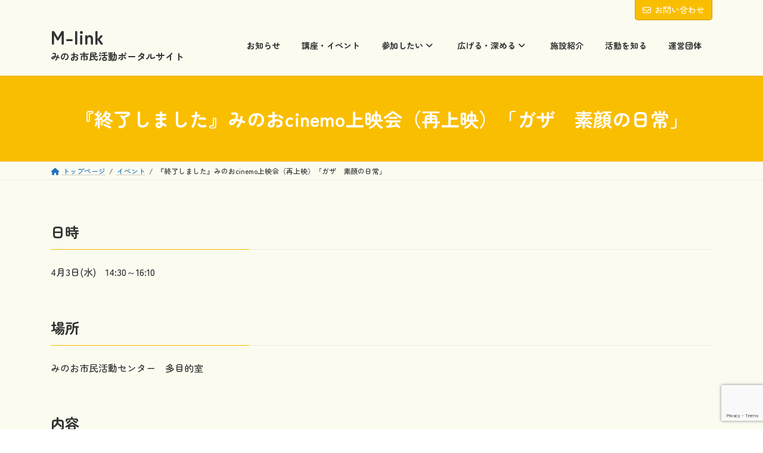

--- FILE ---
content_type: text/html; charset=UTF-8
request_url: https://minoh-npo.com/event/1161/
body_size: 19511
content:
<!DOCTYPE html>
<html dir="ltr" lang="ja" prefix="og: https://ogp.me/ns#">
<head>
<meta charset="utf-8">
<meta http-equiv="X-UA-Compatible" content="IE=edge">
<meta name="viewport" content="width=device-width, initial-scale=1">

<title>『終了しました』みのおcinemo上映会（再上映）「ガザ 素顔の日常」 - M-link</title>

		<!-- All in One SEO 4.6.0 - aioseo.com -->
		<meta name="description" content="日時 4月3日(水) 14:30～16:10 場所 みのお市民活動センター 多目的室 内容 ガザ地区の日常に関" />
		<meta name="robots" content="max-image-preview:large" />
		<link rel="canonical" href="https://minoh-npo.com/event/1161/" />
		<meta name="generator" content="All in One SEO (AIOSEO) 4.6.0" />
		<meta property="og:locale" content="ja_JP" />
		<meta property="og:site_name" content="M-link -" />
		<meta property="og:type" content="article" />
		<meta property="og:title" content="『終了しました』みのおcinemo上映会（再上映）「ガザ 素顔の日常」 - M-link" />
		<meta property="og:description" content="日時 4月3日(水) 14:30～16:10 場所 みのお市民活動センター 多目的室 内容 ガザ地区の日常に関" />
		<meta property="og:url" content="https://minoh-npo.com/event/1161/" />
		<meta property="og:image" content="https://minoh-npo.com/portal-wp/wp-content/uploads/2024/03/投稿記事用バナー.png" />
		<meta property="og:image:secure_url" content="https://minoh-npo.com/portal-wp/wp-content/uploads/2024/03/投稿記事用バナー.png" />
		<meta property="og:image:width" content="620" />
		<meta property="og:image:height" content="300" />
		<meta property="article:published_time" content="2024-03-17T09:54:26+00:00" />
		<meta property="article:modified_time" content="2024-04-26T09:06:32+00:00" />
		<meta property="article:publisher" content="https://www.facebook.com/forum.minoh.npo/" />
		<meta name="twitter:card" content="summary_large_image" />
		<meta name="twitter:title" content="『終了しました』みのおcinemo上映会（再上映）「ガザ 素顔の日常」 - M-link" />
		<meta name="twitter:description" content="日時 4月3日(水) 14:30～16:10 場所 みのお市民活動センター 多目的室 内容 ガザ地区の日常に関" />
		<meta name="twitter:image" content="https://minoh-npo.com/portal-wp/wp-content/uploads/2024/03/投稿記事用バナー.png" />
		<script type="application/ld+json" class="aioseo-schema">
			{"@context":"https:\/\/schema.org","@graph":[{"@type":"BlogPosting","@id":"https:\/\/minoh-npo.com\/event\/1161\/#blogposting","name":"\u300e\u7d42\u4e86\u3057\u307e\u3057\u305f\u300f\u307f\u306e\u304acinemo\u4e0a\u6620\u4f1a\uff08\u518d\u4e0a\u6620\uff09\u300c\u30ac\u30b6 \u7d20\u9854\u306e\u65e5\u5e38\u300d - M-link","headline":"\u300e\u7d42\u4e86\u3057\u307e\u3057\u305f\u300f\u307f\u306e\u304acinemo\u4e0a\u6620\u4f1a\uff08\u518d\u4e0a\u6620\uff09\u300c\u30ac\u30b6\u3000\u7d20\u9854\u306e\u65e5\u5e38\u300d","author":{"@id":"https:\/\/minoh-npo.com\/author\/webmaster\/#author"},"publisher":{"@id":"https:\/\/minoh-npo.com\/#organization"},"image":{"@type":"ImageObject","url":"https:\/\/minoh-npo.com\/portal-wp\/wp-content\/uploads\/2024\/03\/\u30ac\u30b6\u518d\u4e0a\u6620.png","width":620,"height":300},"datePublished":"2024-03-17T18:54:26+09:00","dateModified":"2024-04-26T18:06:32+09:00","inLanguage":"ja","mainEntityOfPage":{"@id":"https:\/\/minoh-npo.com\/event\/1161\/#webpage"},"isPartOf":{"@id":"https:\/\/minoh-npo.com\/event\/1161\/#webpage"},"articleSection":"\u30a4\u30d9\u30f3\u30c8"},{"@type":"BreadcrumbList","@id":"https:\/\/minoh-npo.com\/event\/1161\/#breadcrumblist","itemListElement":[{"@type":"ListItem","@id":"https:\/\/minoh-npo.com\/#listItem","position":1,"name":"\u5bb6","item":"https:\/\/minoh-npo.com\/","nextItem":"https:\/\/minoh-npo.com\/category\/event\/#listItem"},{"@type":"ListItem","@id":"https:\/\/minoh-npo.com\/category\/event\/#listItem","position":2,"name":"\u30a4\u30d9\u30f3\u30c8","previousItem":"https:\/\/minoh-npo.com\/#listItem"}]},{"@type":"Organization","@id":"https:\/\/minoh-npo.com\/#organization","name":"M-link","url":"https:\/\/minoh-npo.com\/","logo":{"@type":"ImageObject","url":"https:\/\/minoh-npo.com\/portal-wp\/wp-content\/uploads\/2024\/04\/favicon-1.png","@id":"https:\/\/minoh-npo.com\/event\/1161\/#organizationLogo","width":512,"height":512},"image":{"@id":"https:\/\/minoh-npo.com\/event\/1161\/#organizationLogo"},"sameAs":["https:\/\/www.facebook.com\/forum.minoh.npo\/"]},{"@type":"Person","@id":"https:\/\/minoh-npo.com\/author\/webmaster\/#author","url":"https:\/\/minoh-npo.com\/author\/webmaster\/","name":"webmaster","image":{"@type":"ImageObject","@id":"https:\/\/minoh-npo.com\/event\/1161\/#authorImage","url":"https:\/\/secure.gravatar.com\/avatar\/d3c7bc45e5836758d1f010daeec60d281fac2e39c1e3c31239e81f0bd01d1590?s=96&d=mm&r=g","width":96,"height":96,"caption":"webmaster"}},{"@type":"WebPage","@id":"https:\/\/minoh-npo.com\/event\/1161\/#webpage","url":"https:\/\/minoh-npo.com\/event\/1161\/","name":"\u300e\u7d42\u4e86\u3057\u307e\u3057\u305f\u300f\u307f\u306e\u304acinemo\u4e0a\u6620\u4f1a\uff08\u518d\u4e0a\u6620\uff09\u300c\u30ac\u30b6 \u7d20\u9854\u306e\u65e5\u5e38\u300d - M-link","description":"\u65e5\u6642 4\u67083\u65e5(\u6c34) 14:30\uff5e16:10 \u5834\u6240 \u307f\u306e\u304a\u5e02\u6c11\u6d3b\u52d5\u30bb\u30f3\u30bf\u30fc \u591a\u76ee\u7684\u5ba4 \u5185\u5bb9 \u30ac\u30b6\u5730\u533a\u306e\u65e5\u5e38\u306b\u95a2","inLanguage":"ja","isPartOf":{"@id":"https:\/\/minoh-npo.com\/#website"},"breadcrumb":{"@id":"https:\/\/minoh-npo.com\/event\/1161\/#breadcrumblist"},"author":{"@id":"https:\/\/minoh-npo.com\/author\/webmaster\/#author"},"creator":{"@id":"https:\/\/minoh-npo.com\/author\/webmaster\/#author"},"image":{"@type":"ImageObject","url":"https:\/\/minoh-npo.com\/portal-wp\/wp-content\/uploads\/2024\/03\/\u30ac\u30b6\u518d\u4e0a\u6620.png","@id":"https:\/\/minoh-npo.com\/event\/1161\/#mainImage","width":620,"height":300},"primaryImageOfPage":{"@id":"https:\/\/minoh-npo.com\/event\/1161\/#mainImage"},"datePublished":"2024-03-17T18:54:26+09:00","dateModified":"2024-04-26T18:06:32+09:00"},{"@type":"WebSite","@id":"https:\/\/minoh-npo.com\/#website","url":"https:\/\/minoh-npo.com\/","name":"M-link","inLanguage":"ja","publisher":{"@id":"https:\/\/minoh-npo.com\/#organization"}}]}
		</script>
		<!-- All in One SEO -->

<link rel='dns-prefetch' href='//www.googletagmanager.com' />
<link rel="alternate" type="application/rss+xml" title="M-link &raquo; フィード" href="https://minoh-npo.com/feed/" />
<link rel="alternate" type="application/rss+xml" title="M-link &raquo; コメントフィード" href="https://minoh-npo.com/comments/feed/" />
<link rel="alternate" type="application/rss+xml" title="M-link &raquo; 『終了しました』みのおcinemo上映会（再上映）「ガザ　素顔の日常」 のコメントのフィード" href="https://minoh-npo.com/event/1161/feed/" />
<link rel="alternate" title="oEmbed (JSON)" type="application/json+oembed" href="https://minoh-npo.com/wp-json/oembed/1.0/embed?url=https%3A%2F%2Fminoh-npo.com%2Fevent%2F1161%2F" />
<link rel="alternate" title="oEmbed (XML)" type="text/xml+oembed" href="https://minoh-npo.com/wp-json/oembed/1.0/embed?url=https%3A%2F%2Fminoh-npo.com%2Fevent%2F1161%2F&#038;format=xml" />
<meta name="description" content="日時4月3日(水)　14:30～16:10場所みのお市民活動センター　多目的室内容ガザ地区の日常に関するドキュメンタリー(字幕あり)。2019年作品。上映会の後に30分ほど感想共有タイム(希望者のみ)対象：ご関心あるかた参加費：700円(学生および市民活動フォーラムみのお会員は無料)主催･問合せ市民活動フォーラムみのお（みのお市民活動センター指定管理者）　TEL：072-722-2666協力みの" />		<!-- This site uses the Google Analytics by MonsterInsights plugin v9.11.1 - Using Analytics tracking - https://www.monsterinsights.com/ -->
		<!-- Note: MonsterInsights is not currently configured on this site. The site owner needs to authenticate with Google Analytics in the MonsterInsights settings panel. -->
					<!-- No tracking code set -->
				<!-- / Google Analytics by MonsterInsights -->
		<style id='wp-img-auto-sizes-contain-inline-css' type='text/css'>
img:is([sizes=auto i],[sizes^="auto," i]){contain-intrinsic-size:3000px 1500px}
/*# sourceURL=wp-img-auto-sizes-contain-inline-css */
</style>
<link rel='stylesheet' id='vkExUnit_common_style-css' href='https://minoh-npo.com/portal-wp/wp-content/plugins/vk-all-in-one-expansion-unit/assets/css/vkExUnit_style.css?ver=9.96.0.1' type='text/css' media='all' />
<style id='vkExUnit_common_style-inline-css' type='text/css'>
.veu_promotion-alert__content--text { border: 1px solid rgba(0,0,0,0.125); padding: 0.5em 1em; border-radius: var(--vk-size-radius); margin-bottom: var(--vk-margin-block-bottom); font-size: 0.875rem; } /* Alert Content部分に段落タグを入れた場合に最後の段落の余白を0にする */ .veu_promotion-alert__content--text p:last-of-type{ margin-bottom:0; margin-top: 0; }
:root {--ver_page_top_button_url:url(https://minoh-npo.com/portal-wp/wp-content/plugins/vk-all-in-one-expansion-unit/assets/images/to-top-btn-icon.svg);}@font-face {font-weight: normal;font-style: normal;font-family: "vk_sns";src: url("https://minoh-npo.com/portal-wp/wp-content/plugins/vk-all-in-one-expansion-unit/inc/sns/icons/fonts/vk_sns.eot?-bq20cj");src: url("https://minoh-npo.com/portal-wp/wp-content/plugins/vk-all-in-one-expansion-unit/inc/sns/icons/fonts/vk_sns.eot?#iefix-bq20cj") format("embedded-opentype"),url("https://minoh-npo.com/portal-wp/wp-content/plugins/vk-all-in-one-expansion-unit/inc/sns/icons/fonts/vk_sns.woff?-bq20cj") format("woff"),url("https://minoh-npo.com/portal-wp/wp-content/plugins/vk-all-in-one-expansion-unit/inc/sns/icons/fonts/vk_sns.ttf?-bq20cj") format("truetype"),url("https://minoh-npo.com/portal-wp/wp-content/plugins/vk-all-in-one-expansion-unit/inc/sns/icons/fonts/vk_sns.svg?-bq20cj#vk_sns") format("svg");}
/*# sourceURL=vkExUnit_common_style-inline-css */
</style>
<link rel='stylesheet' id='vk-header-top-css' href='https://minoh-npo.com/portal-wp/wp-content/plugins/lightning-g3-pro-unit/inc/header-top/package/css/header-top.css?ver=0.1.1' type='text/css' media='all' />
<style id='vk-header-top-inline-css' type='text/css'>
/* Header Top */.header-top{background-color:#fbfbf0;}
/*# sourceURL=vk-header-top-inline-css */
</style>
<style id='wp-emoji-styles-inline-css' type='text/css'>

	img.wp-smiley, img.emoji {
		display: inline !important;
		border: none !important;
		box-shadow: none !important;
		height: 1em !important;
		width: 1em !important;
		margin: 0 0.07em !important;
		vertical-align: -0.1em !important;
		background: none !important;
		padding: 0 !important;
	}
/*# sourceURL=wp-emoji-styles-inline-css */
</style>
<style id='wp-block-library-inline-css' type='text/css'>
:root{--wp-block-synced-color:#7a00df;--wp-block-synced-color--rgb:122,0,223;--wp-bound-block-color:var(--wp-block-synced-color);--wp-editor-canvas-background:#ddd;--wp-admin-theme-color:#007cba;--wp-admin-theme-color--rgb:0,124,186;--wp-admin-theme-color-darker-10:#006ba1;--wp-admin-theme-color-darker-10--rgb:0,107,160.5;--wp-admin-theme-color-darker-20:#005a87;--wp-admin-theme-color-darker-20--rgb:0,90,135;--wp-admin-border-width-focus:2px}@media (min-resolution:192dpi){:root{--wp-admin-border-width-focus:1.5px}}.wp-element-button{cursor:pointer}:root .has-very-light-gray-background-color{background-color:#eee}:root .has-very-dark-gray-background-color{background-color:#313131}:root .has-very-light-gray-color{color:#eee}:root .has-very-dark-gray-color{color:#313131}:root .has-vivid-green-cyan-to-vivid-cyan-blue-gradient-background{background:linear-gradient(135deg,#00d084,#0693e3)}:root .has-purple-crush-gradient-background{background:linear-gradient(135deg,#34e2e4,#4721fb 50%,#ab1dfe)}:root .has-hazy-dawn-gradient-background{background:linear-gradient(135deg,#faaca8,#dad0ec)}:root .has-subdued-olive-gradient-background{background:linear-gradient(135deg,#fafae1,#67a671)}:root .has-atomic-cream-gradient-background{background:linear-gradient(135deg,#fdd79a,#004a59)}:root .has-nightshade-gradient-background{background:linear-gradient(135deg,#330968,#31cdcf)}:root .has-midnight-gradient-background{background:linear-gradient(135deg,#020381,#2874fc)}:root{--wp--preset--font-size--normal:16px;--wp--preset--font-size--huge:42px}.has-regular-font-size{font-size:1em}.has-larger-font-size{font-size:2.625em}.has-normal-font-size{font-size:var(--wp--preset--font-size--normal)}.has-huge-font-size{font-size:var(--wp--preset--font-size--huge)}.has-text-align-center{text-align:center}.has-text-align-left{text-align:left}.has-text-align-right{text-align:right}.has-fit-text{white-space:nowrap!important}#end-resizable-editor-section{display:none}.aligncenter{clear:both}.items-justified-left{justify-content:flex-start}.items-justified-center{justify-content:center}.items-justified-right{justify-content:flex-end}.items-justified-space-between{justify-content:space-between}.screen-reader-text{border:0;clip-path:inset(50%);height:1px;margin:-1px;overflow:hidden;padding:0;position:absolute;width:1px;word-wrap:normal!important}.screen-reader-text:focus{background-color:#ddd;clip-path:none;color:#444;display:block;font-size:1em;height:auto;left:5px;line-height:normal;padding:15px 23px 14px;text-decoration:none;top:5px;width:auto;z-index:100000}html :where(.has-border-color){border-style:solid}html :where([style*=border-top-color]){border-top-style:solid}html :where([style*=border-right-color]){border-right-style:solid}html :where([style*=border-bottom-color]){border-bottom-style:solid}html :where([style*=border-left-color]){border-left-style:solid}html :where([style*=border-width]){border-style:solid}html :where([style*=border-top-width]){border-top-style:solid}html :where([style*=border-right-width]){border-right-style:solid}html :where([style*=border-bottom-width]){border-bottom-style:solid}html :where([style*=border-left-width]){border-left-style:solid}html :where(img[class*=wp-image-]){height:auto;max-width:100%}:where(figure){margin:0 0 1em}html :where(.is-position-sticky){--wp-admin--admin-bar--position-offset:var(--wp-admin--admin-bar--height,0px)}@media screen and (max-width:600px){html :where(.is-position-sticky){--wp-admin--admin-bar--position-offset:0px}}
.is-style-vk-blocks-button-block-style-round{ a{ border-radius: 10rem; }}
.vk-cols--reverse{flex-direction:row-reverse}.vk-cols--hasbtn{margin-bottom:0}.vk-cols--hasbtn>.row>.vk_gridColumn_item,.vk-cols--hasbtn>.wp-block-column{position:relative;padding-bottom:3em}.vk-cols--hasbtn>.row>.vk_gridColumn_item>.wp-block-buttons,.vk-cols--hasbtn>.row>.vk_gridColumn_item>.vk_button,.vk-cols--hasbtn>.wp-block-column>.wp-block-buttons,.vk-cols--hasbtn>.wp-block-column>.vk_button{position:absolute;bottom:0;width:100%}.vk-cols--fit.wp-block-columns{gap:0}.vk-cols--fit.wp-block-columns,.vk-cols--fit.wp-block-columns:not(.is-not-stacked-on-mobile){margin-top:0;margin-bottom:0;justify-content:space-between}.vk-cols--fit.wp-block-columns>.wp-block-column *:last-child,.vk-cols--fit.wp-block-columns:not(.is-not-stacked-on-mobile)>.wp-block-column *:last-child{margin-bottom:0}.vk-cols--fit.wp-block-columns>.wp-block-column>.wp-block-cover,.vk-cols--fit.wp-block-columns:not(.is-not-stacked-on-mobile)>.wp-block-column>.wp-block-cover{margin-top:0}.vk-cols--fit.wp-block-columns.has-background,.vk-cols--fit.wp-block-columns:not(.is-not-stacked-on-mobile).has-background{padding:0}@media(max-width: 599px){.vk-cols--fit.wp-block-columns:not(.has-background)>.wp-block-column:not(.has-background),.vk-cols--fit.wp-block-columns:not(.is-not-stacked-on-mobile):not(.has-background)>.wp-block-column:not(.has-background){padding-left:0 !important;padding-right:0 !important}}@media(min-width: 782px){.vk-cols--fit.wp-block-columns .block-editor-block-list__block.wp-block-column:not(:first-child),.vk-cols--fit.wp-block-columns>.wp-block-column:not(:first-child),.vk-cols--fit.wp-block-columns:not(.is-not-stacked-on-mobile) .block-editor-block-list__block.wp-block-column:not(:first-child),.vk-cols--fit.wp-block-columns:not(.is-not-stacked-on-mobile)>.wp-block-column:not(:first-child){margin-left:0}}@media(min-width: 600px)and (max-width: 781px){.vk-cols--fit.wp-block-columns .wp-block-column:nth-child(2n),.vk-cols--fit.wp-block-columns:not(.is-not-stacked-on-mobile) .wp-block-column:nth-child(2n){margin-left:0}.vk-cols--fit.wp-block-columns .wp-block-column:not(:only-child),.vk-cols--fit.wp-block-columns:not(.is-not-stacked-on-mobile) .wp-block-column:not(:only-child){flex-basis:50% !important}}.vk-cols--fit--gap1.wp-block-columns{gap:1px}@media(min-width: 600px)and (max-width: 781px){.vk-cols--fit--gap1.wp-block-columns .wp-block-column:not(:only-child){flex-basis:calc(50% - 1px) !important}}.vk-cols--fit.vk-cols--grid>.block-editor-block-list__block,.vk-cols--fit.vk-cols--grid>.wp-block-column,.vk-cols--fit.vk-cols--grid:not(.is-not-stacked-on-mobile)>.block-editor-block-list__block,.vk-cols--fit.vk-cols--grid:not(.is-not-stacked-on-mobile)>.wp-block-column{flex-basis:50%;box-sizing:border-box}@media(max-width: 599px){.vk-cols--fit.vk-cols--grid.vk-cols--grid--alignfull>.wp-block-column:nth-child(2)>.wp-block-cover,.vk-cols--fit.vk-cols--grid:not(.is-not-stacked-on-mobile).vk-cols--grid--alignfull>.wp-block-column:nth-child(2)>.wp-block-cover{width:100vw;margin-right:calc((100% - 100vw)/2);margin-left:calc((100% - 100vw)/2)}}@media(min-width: 600px){.vk-cols--fit.vk-cols--grid.vk-cols--grid--alignfull>.wp-block-column:nth-child(2)>.wp-block-cover,.vk-cols--fit.vk-cols--grid:not(.is-not-stacked-on-mobile).vk-cols--grid--alignfull>.wp-block-column:nth-child(2)>.wp-block-cover{margin-right:calc(100% - 50vw);width:50vw}}@media(min-width: 600px){.vk-cols--fit.vk-cols--grid.vk-cols--grid--alignfull.vk-cols--reverse>.wp-block-column,.vk-cols--fit.vk-cols--grid:not(.is-not-stacked-on-mobile).vk-cols--grid--alignfull.vk-cols--reverse>.wp-block-column{margin-left:0;margin-right:0}.vk-cols--fit.vk-cols--grid.vk-cols--grid--alignfull.vk-cols--reverse>.wp-block-column:nth-child(2)>.wp-block-cover,.vk-cols--fit.vk-cols--grid:not(.is-not-stacked-on-mobile).vk-cols--grid--alignfull.vk-cols--reverse>.wp-block-column:nth-child(2)>.wp-block-cover{margin-left:calc(100% - 50vw)}}.vk-cols--menu h2,.vk-cols--menu h3,.vk-cols--menu h4,.vk-cols--menu h5{margin-bottom:.2em;text-shadow:#000 0 0 10px}.vk-cols--menu h2:first-child,.vk-cols--menu h3:first-child,.vk-cols--menu h4:first-child,.vk-cols--menu h5:first-child{margin-top:0}.vk-cols--menu p{margin-bottom:1rem;text-shadow:#000 0 0 10px}.vk-cols--menu .wp-block-cover__inner-container:last-child{margin-bottom:0}.vk-cols--fitbnrs .wp-block-column .wp-block-cover:hover img{filter:unset}.vk-cols--fitbnrs .wp-block-column .wp-block-cover:hover{background-color:unset}.vk-cols--fitbnrs .wp-block-column .wp-block-cover:hover .wp-block-cover__image-background{filter:unset !important}.vk-cols--fitbnrs .wp-block-cover__inner-container{position:absolute;height:100%;width:100%}.vk-cols--fitbnrs .vk_button{height:100%;margin:0}.vk-cols--fitbnrs .vk_button .vk_button_btn,.vk-cols--fitbnrs .vk_button .btn{height:100%;width:100%;border:none;box-shadow:none;background-color:unset !important;transition:unset}.vk-cols--fitbnrs .vk_button .vk_button_btn:hover,.vk-cols--fitbnrs .vk_button .btn:hover{transition:unset}.vk-cols--fitbnrs .vk_button .vk_button_btn:after,.vk-cols--fitbnrs .vk_button .btn:after{border:none}.vk-cols--fitbnrs .vk_button .vk_button_link_txt{width:100%;position:absolute;top:50%;left:50%;transform:translateY(-50%) translateX(-50%);font-size:2rem;text-shadow:#000 0 0 10px}.vk-cols--fitbnrs .vk_button .vk_button_link_subCaption{width:100%;position:absolute;top:calc(50% + 2.2em);left:50%;transform:translateY(-50%) translateX(-50%);text-shadow:#000 0 0 10px}@media(min-width: 992px){.vk-cols--media.wp-block-columns{gap:3rem}}.vk-fit-map figure{margin-bottom:0}.vk-fit-map iframe{position:relative;margin-bottom:0;display:block;max-height:400px;width:100vw}.vk-fit-map:is(.alignfull,.alignwide) div{max-width:100%}.vk-table--th--width25 :where(tr>*:first-child){width:25%}.vk-table--th--width30 :where(tr>*:first-child){width:30%}.vk-table--th--width35 :where(tr>*:first-child){width:35%}.vk-table--th--width40 :where(tr>*:first-child){width:40%}.vk-table--th--bg-bright :where(tr>*:first-child){background-color:var(--wp--preset--color--bg-secondary, rgba(0, 0, 0, 0.05))}@media(max-width: 599px){.vk-table--mobile-block :is(th,td){width:100%;display:block}.vk-table--mobile-block.wp-block-table table :is(th,td){border-top:none}}.vk-table--width--th25 :where(tr>*:first-child){width:25%}.vk-table--width--th30 :where(tr>*:first-child){width:30%}.vk-table--width--th35 :where(tr>*:first-child){width:35%}.vk-table--width--th40 :where(tr>*:first-child){width:40%}.no-margin{margin:0}@media(max-width: 599px){.wp-block-image.vk-aligncenter--mobile>.alignright{float:none;margin-left:auto;margin-right:auto}.vk-no-padding-horizontal--mobile{padding-left:0 !important;padding-right:0 !important}}
/* VK Color Palettes */:root{ --wp--preset--color--vk-color-primary:#fabe00}/* --vk-color-primary is deprecated. */:root{ --vk-color-primary: var(--wp--preset--color--vk-color-primary);}:root{ --wp--preset--color--vk-color-primary-dark:#c89800}/* --vk-color-primary-dark is deprecated. */:root{ --vk-color-primary-dark: var(--wp--preset--color--vk-color-primary-dark);}:root{ --wp--preset--color--vk-color-primary-vivid:#ffd100}/* --vk-color-primary-vivid is deprecated. */:root{ --vk-color-primary-vivid: var(--wp--preset--color--vk-color-primary-vivid);}:root{ --wp--preset--color--vk-color-custom-1:#fabe00}/* --vk-color-custom-1 is deprecated. */:root{ --vk-color-custom-1: var(--wp--preset--color--vk-color-custom-1);}:root{ --wp--preset--color--vk-color-custom-2:#f2f2f2}/* --vk-color-custom-2 is deprecated. */:root{ --vk-color-custom-2: var(--wp--preset--color--vk-color-custom-2);}

/*# sourceURL=wp-block-library-inline-css */
</style><style id='wp-block-heading-inline-css' type='text/css'>
h1:where(.wp-block-heading).has-background,h2:where(.wp-block-heading).has-background,h3:where(.wp-block-heading).has-background,h4:where(.wp-block-heading).has-background,h5:where(.wp-block-heading).has-background,h6:where(.wp-block-heading).has-background{padding:1.25em 2.375em}h1.has-text-align-left[style*=writing-mode]:where([style*=vertical-lr]),h1.has-text-align-right[style*=writing-mode]:where([style*=vertical-rl]),h2.has-text-align-left[style*=writing-mode]:where([style*=vertical-lr]),h2.has-text-align-right[style*=writing-mode]:where([style*=vertical-rl]),h3.has-text-align-left[style*=writing-mode]:where([style*=vertical-lr]),h3.has-text-align-right[style*=writing-mode]:where([style*=vertical-rl]),h4.has-text-align-left[style*=writing-mode]:where([style*=vertical-lr]),h4.has-text-align-right[style*=writing-mode]:where([style*=vertical-rl]),h5.has-text-align-left[style*=writing-mode]:where([style*=vertical-lr]),h5.has-text-align-right[style*=writing-mode]:where([style*=vertical-rl]),h6.has-text-align-left[style*=writing-mode]:where([style*=vertical-lr]),h6.has-text-align-right[style*=writing-mode]:where([style*=vertical-rl]){rotate:180deg}
/*# sourceURL=https://minoh-npo.com/portal-wp/wp-includes/blocks/heading/style.min.css */
</style>
<style id='wp-block-image-inline-css' type='text/css'>
.wp-block-image>a,.wp-block-image>figure>a{display:inline-block}.wp-block-image img{box-sizing:border-box;height:auto;max-width:100%;vertical-align:bottom}@media not (prefers-reduced-motion){.wp-block-image img.hide{visibility:hidden}.wp-block-image img.show{animation:show-content-image .4s}}.wp-block-image[style*=border-radius] img,.wp-block-image[style*=border-radius]>a{border-radius:inherit}.wp-block-image.has-custom-border img{box-sizing:border-box}.wp-block-image.aligncenter{text-align:center}.wp-block-image.alignfull>a,.wp-block-image.alignwide>a{width:100%}.wp-block-image.alignfull img,.wp-block-image.alignwide img{height:auto;width:100%}.wp-block-image .aligncenter,.wp-block-image .alignleft,.wp-block-image .alignright,.wp-block-image.aligncenter,.wp-block-image.alignleft,.wp-block-image.alignright{display:table}.wp-block-image .aligncenter>figcaption,.wp-block-image .alignleft>figcaption,.wp-block-image .alignright>figcaption,.wp-block-image.aligncenter>figcaption,.wp-block-image.alignleft>figcaption,.wp-block-image.alignright>figcaption{caption-side:bottom;display:table-caption}.wp-block-image .alignleft{float:left;margin:.5em 1em .5em 0}.wp-block-image .alignright{float:right;margin:.5em 0 .5em 1em}.wp-block-image .aligncenter{margin-left:auto;margin-right:auto}.wp-block-image :where(figcaption){margin-bottom:1em;margin-top:.5em}.wp-block-image.is-style-circle-mask img{border-radius:9999px}@supports ((-webkit-mask-image:none) or (mask-image:none)) or (-webkit-mask-image:none){.wp-block-image.is-style-circle-mask img{border-radius:0;-webkit-mask-image:url('data:image/svg+xml;utf8,<svg viewBox="0 0 100 100" xmlns="http://www.w3.org/2000/svg"><circle cx="50" cy="50" r="50"/></svg>');mask-image:url('data:image/svg+xml;utf8,<svg viewBox="0 0 100 100" xmlns="http://www.w3.org/2000/svg"><circle cx="50" cy="50" r="50"/></svg>');mask-mode:alpha;-webkit-mask-position:center;mask-position:center;-webkit-mask-repeat:no-repeat;mask-repeat:no-repeat;-webkit-mask-size:contain;mask-size:contain}}:root :where(.wp-block-image.is-style-rounded img,.wp-block-image .is-style-rounded img){border-radius:9999px}.wp-block-image figure{margin:0}.wp-lightbox-container{display:flex;flex-direction:column;position:relative}.wp-lightbox-container img{cursor:zoom-in}.wp-lightbox-container img:hover+button{opacity:1}.wp-lightbox-container button{align-items:center;backdrop-filter:blur(16px) saturate(180%);background-color:#5a5a5a40;border:none;border-radius:4px;cursor:zoom-in;display:flex;height:20px;justify-content:center;opacity:0;padding:0;position:absolute;right:16px;text-align:center;top:16px;width:20px;z-index:100}@media not (prefers-reduced-motion){.wp-lightbox-container button{transition:opacity .2s ease}}.wp-lightbox-container button:focus-visible{outline:3px auto #5a5a5a40;outline:3px auto -webkit-focus-ring-color;outline-offset:3px}.wp-lightbox-container button:hover{cursor:pointer;opacity:1}.wp-lightbox-container button:focus{opacity:1}.wp-lightbox-container button:focus,.wp-lightbox-container button:hover,.wp-lightbox-container button:not(:hover):not(:active):not(.has-background){background-color:#5a5a5a40;border:none}.wp-lightbox-overlay{box-sizing:border-box;cursor:zoom-out;height:100vh;left:0;overflow:hidden;position:fixed;top:0;visibility:hidden;width:100%;z-index:100000}.wp-lightbox-overlay .close-button{align-items:center;cursor:pointer;display:flex;justify-content:center;min-height:40px;min-width:40px;padding:0;position:absolute;right:calc(env(safe-area-inset-right) + 16px);top:calc(env(safe-area-inset-top) + 16px);z-index:5000000}.wp-lightbox-overlay .close-button:focus,.wp-lightbox-overlay .close-button:hover,.wp-lightbox-overlay .close-button:not(:hover):not(:active):not(.has-background){background:none;border:none}.wp-lightbox-overlay .lightbox-image-container{height:var(--wp--lightbox-container-height);left:50%;overflow:hidden;position:absolute;top:50%;transform:translate(-50%,-50%);transform-origin:top left;width:var(--wp--lightbox-container-width);z-index:9999999999}.wp-lightbox-overlay .wp-block-image{align-items:center;box-sizing:border-box;display:flex;height:100%;justify-content:center;margin:0;position:relative;transform-origin:0 0;width:100%;z-index:3000000}.wp-lightbox-overlay .wp-block-image img{height:var(--wp--lightbox-image-height);min-height:var(--wp--lightbox-image-height);min-width:var(--wp--lightbox-image-width);width:var(--wp--lightbox-image-width)}.wp-lightbox-overlay .wp-block-image figcaption{display:none}.wp-lightbox-overlay button{background:none;border:none}.wp-lightbox-overlay .scrim{background-color:#fff;height:100%;opacity:.9;position:absolute;width:100%;z-index:2000000}.wp-lightbox-overlay.active{visibility:visible}@media not (prefers-reduced-motion){.wp-lightbox-overlay.active{animation:turn-on-visibility .25s both}.wp-lightbox-overlay.active img{animation:turn-on-visibility .35s both}.wp-lightbox-overlay.show-closing-animation:not(.active){animation:turn-off-visibility .35s both}.wp-lightbox-overlay.show-closing-animation:not(.active) img{animation:turn-off-visibility .25s both}.wp-lightbox-overlay.zoom.active{animation:none;opacity:1;visibility:visible}.wp-lightbox-overlay.zoom.active .lightbox-image-container{animation:lightbox-zoom-in .4s}.wp-lightbox-overlay.zoom.active .lightbox-image-container img{animation:none}.wp-lightbox-overlay.zoom.active .scrim{animation:turn-on-visibility .4s forwards}.wp-lightbox-overlay.zoom.show-closing-animation:not(.active){animation:none}.wp-lightbox-overlay.zoom.show-closing-animation:not(.active) .lightbox-image-container{animation:lightbox-zoom-out .4s}.wp-lightbox-overlay.zoom.show-closing-animation:not(.active) .lightbox-image-container img{animation:none}.wp-lightbox-overlay.zoom.show-closing-animation:not(.active) .scrim{animation:turn-off-visibility .4s forwards}}@keyframes show-content-image{0%{visibility:hidden}99%{visibility:hidden}to{visibility:visible}}@keyframes turn-on-visibility{0%{opacity:0}to{opacity:1}}@keyframes turn-off-visibility{0%{opacity:1;visibility:visible}99%{opacity:0;visibility:visible}to{opacity:0;visibility:hidden}}@keyframes lightbox-zoom-in{0%{transform:translate(calc((-100vw + var(--wp--lightbox-scrollbar-width))/2 + var(--wp--lightbox-initial-left-position)),calc(-50vh + var(--wp--lightbox-initial-top-position))) scale(var(--wp--lightbox-scale))}to{transform:translate(-50%,-50%) scale(1)}}@keyframes lightbox-zoom-out{0%{transform:translate(-50%,-50%) scale(1);visibility:visible}99%{visibility:visible}to{transform:translate(calc((-100vw + var(--wp--lightbox-scrollbar-width))/2 + var(--wp--lightbox-initial-left-position)),calc(-50vh + var(--wp--lightbox-initial-top-position))) scale(var(--wp--lightbox-scale));visibility:hidden}}
/*# sourceURL=https://minoh-npo.com/portal-wp/wp-includes/blocks/image/style.min.css */
</style>
<style id='wp-block-paragraph-inline-css' type='text/css'>
.is-small-text{font-size:.875em}.is-regular-text{font-size:1em}.is-large-text{font-size:2.25em}.is-larger-text{font-size:3em}.has-drop-cap:not(:focus):first-letter{float:left;font-size:8.4em;font-style:normal;font-weight:100;line-height:.68;margin:.05em .1em 0 0;text-transform:uppercase}body.rtl .has-drop-cap:not(:focus):first-letter{float:none;margin-left:.1em}p.has-drop-cap.has-background{overflow:hidden}:root :where(p.has-background){padding:1.25em 2.375em}:where(p.has-text-color:not(.has-link-color)) a{color:inherit}p.has-text-align-left[style*="writing-mode:vertical-lr"],p.has-text-align-right[style*="writing-mode:vertical-rl"]{rotate:180deg}
/*# sourceURL=https://minoh-npo.com/portal-wp/wp-includes/blocks/paragraph/style.min.css */
</style>
<style id='global-styles-inline-css' type='text/css'>
:root{--wp--preset--aspect-ratio--square: 1;--wp--preset--aspect-ratio--4-3: 4/3;--wp--preset--aspect-ratio--3-4: 3/4;--wp--preset--aspect-ratio--3-2: 3/2;--wp--preset--aspect-ratio--2-3: 2/3;--wp--preset--aspect-ratio--16-9: 16/9;--wp--preset--aspect-ratio--9-16: 9/16;--wp--preset--color--black: #000000;--wp--preset--color--cyan-bluish-gray: #abb8c3;--wp--preset--color--white: #ffffff;--wp--preset--color--pale-pink: #f78da7;--wp--preset--color--vivid-red: #cf2e2e;--wp--preset--color--luminous-vivid-orange: #ff6900;--wp--preset--color--luminous-vivid-amber: #fcb900;--wp--preset--color--light-green-cyan: #7bdcb5;--wp--preset--color--vivid-green-cyan: #00d084;--wp--preset--color--pale-cyan-blue: #8ed1fc;--wp--preset--color--vivid-cyan-blue: #0693e3;--wp--preset--color--vivid-purple: #9b51e0;--wp--preset--color--vk-color-primary: #fabe00;--wp--preset--color--vk-color-primary-dark: #c89800;--wp--preset--color--vk-color-primary-vivid: #ffd100;--wp--preset--color--vk-color-custom-1: #fabe00;--wp--preset--color--vk-color-custom-2: #f2f2f2;--wp--preset--gradient--vivid-cyan-blue-to-vivid-purple: linear-gradient(135deg,rgb(6,147,227) 0%,rgb(155,81,224) 100%);--wp--preset--gradient--light-green-cyan-to-vivid-green-cyan: linear-gradient(135deg,rgb(122,220,180) 0%,rgb(0,208,130) 100%);--wp--preset--gradient--luminous-vivid-amber-to-luminous-vivid-orange: linear-gradient(135deg,rgb(252,185,0) 0%,rgb(255,105,0) 100%);--wp--preset--gradient--luminous-vivid-orange-to-vivid-red: linear-gradient(135deg,rgb(255,105,0) 0%,rgb(207,46,46) 100%);--wp--preset--gradient--very-light-gray-to-cyan-bluish-gray: linear-gradient(135deg,rgb(238,238,238) 0%,rgb(169,184,195) 100%);--wp--preset--gradient--cool-to-warm-spectrum: linear-gradient(135deg,rgb(74,234,220) 0%,rgb(151,120,209) 20%,rgb(207,42,186) 40%,rgb(238,44,130) 60%,rgb(251,105,98) 80%,rgb(254,248,76) 100%);--wp--preset--gradient--blush-light-purple: linear-gradient(135deg,rgb(255,206,236) 0%,rgb(152,150,240) 100%);--wp--preset--gradient--blush-bordeaux: linear-gradient(135deg,rgb(254,205,165) 0%,rgb(254,45,45) 50%,rgb(107,0,62) 100%);--wp--preset--gradient--luminous-dusk: linear-gradient(135deg,rgb(255,203,112) 0%,rgb(199,81,192) 50%,rgb(65,88,208) 100%);--wp--preset--gradient--pale-ocean: linear-gradient(135deg,rgb(255,245,203) 0%,rgb(182,227,212) 50%,rgb(51,167,181) 100%);--wp--preset--gradient--electric-grass: linear-gradient(135deg,rgb(202,248,128) 0%,rgb(113,206,126) 100%);--wp--preset--gradient--midnight: linear-gradient(135deg,rgb(2,3,129) 0%,rgb(40,116,252) 100%);--wp--preset--gradient--vivid-green-cyan-to-vivid-cyan-blue: linear-gradient(135deg,rgba(0,208,132,1) 0%,rgba(6,147,227,1) 100%);--wp--preset--font-size--small: 13px;--wp--preset--font-size--medium: 20px;--wp--preset--font-size--large: 36px;--wp--preset--font-size--x-large: 42px;--wp--preset--font-size--regular: 16px;--wp--preset--font-size--huge: 36px;--wp--preset--spacing--20: 0.44rem;--wp--preset--spacing--30: var(--vk-margin-xs, 0.75rem);--wp--preset--spacing--40: var(--vk-margin-sm, 1.5rem);--wp--preset--spacing--50: var(--vk-margin-md, 2.4rem);--wp--preset--spacing--60: var(--vk-margin-lg, 4rem);--wp--preset--spacing--70: var(--vk-margin-xl, 6rem);--wp--preset--spacing--80: 5.06rem;--wp--preset--shadow--natural: 6px 6px 9px rgba(0, 0, 0, 0.2);--wp--preset--shadow--deep: 12px 12px 50px rgba(0, 0, 0, 0.4);--wp--preset--shadow--sharp: 6px 6px 0px rgba(0, 0, 0, 0.2);--wp--preset--shadow--outlined: 6px 6px 0px -3px rgb(255, 255, 255), 6px 6px rgb(0, 0, 0);--wp--preset--shadow--crisp: 6px 6px 0px rgb(0, 0, 0);}:root { --wp--style--global--content-size: calc( var(--vk-width-container) - var(--vk-width-container-padding) * 2 );--wp--style--global--wide-size: calc( var(--vk-width-container) - var(--vk-width-container-padding) * 2 + ( 100vw - ( var(--vk-width-container) - var(--vk-width-container-padding) * 2 ) ) / 2 ); }:where(body) { margin: 0; }.wp-site-blocks > .alignleft { float: left; margin-right: 2em; }.wp-site-blocks > .alignright { float: right; margin-left: 2em; }.wp-site-blocks > .aligncenter { justify-content: center; margin-left: auto; margin-right: auto; }:where(.wp-site-blocks) > * { margin-block-start: 24px; margin-block-end: 0; }:where(.wp-site-blocks) > :first-child { margin-block-start: 0; }:where(.wp-site-blocks) > :last-child { margin-block-end: 0; }:root { --wp--style--block-gap: 24px; }:root :where(.is-layout-flow) > :first-child{margin-block-start: 0;}:root :where(.is-layout-flow) > :last-child{margin-block-end: 0;}:root :where(.is-layout-flow) > *{margin-block-start: 24px;margin-block-end: 0;}:root :where(.is-layout-constrained) > :first-child{margin-block-start: 0;}:root :where(.is-layout-constrained) > :last-child{margin-block-end: 0;}:root :where(.is-layout-constrained) > *{margin-block-start: 24px;margin-block-end: 0;}:root :where(.is-layout-flex){gap: 24px;}:root :where(.is-layout-grid){gap: 24px;}.is-layout-flow > .alignleft{float: left;margin-inline-start: 0;margin-inline-end: 2em;}.is-layout-flow > .alignright{float: right;margin-inline-start: 2em;margin-inline-end: 0;}.is-layout-flow > .aligncenter{margin-left: auto !important;margin-right: auto !important;}.is-layout-constrained > .alignleft{float: left;margin-inline-start: 0;margin-inline-end: 2em;}.is-layout-constrained > .alignright{float: right;margin-inline-start: 2em;margin-inline-end: 0;}.is-layout-constrained > .aligncenter{margin-left: auto !important;margin-right: auto !important;}.is-layout-constrained > :where(:not(.alignleft):not(.alignright):not(.alignfull)){max-width: var(--wp--style--global--content-size);margin-left: auto !important;margin-right: auto !important;}.is-layout-constrained > .alignwide{max-width: var(--wp--style--global--wide-size);}body .is-layout-flex{display: flex;}.is-layout-flex{flex-wrap: wrap;align-items: center;}.is-layout-flex > :is(*, div){margin: 0;}body .is-layout-grid{display: grid;}.is-layout-grid > :is(*, div){margin: 0;}body{padding-top: 0px;padding-right: 0px;padding-bottom: 0px;padding-left: 0px;}a:where(:not(.wp-element-button)){text-decoration: underline;}:root :where(.wp-element-button, .wp-block-button__link){background-color: #32373c;border-width: 0;color: #fff;font-family: inherit;font-size: inherit;font-style: inherit;font-weight: inherit;letter-spacing: inherit;line-height: inherit;padding-top: calc(0.667em + 2px);padding-right: calc(1.333em + 2px);padding-bottom: calc(0.667em + 2px);padding-left: calc(1.333em + 2px);text-decoration: none;text-transform: inherit;}.has-black-color{color: var(--wp--preset--color--black) !important;}.has-cyan-bluish-gray-color{color: var(--wp--preset--color--cyan-bluish-gray) !important;}.has-white-color{color: var(--wp--preset--color--white) !important;}.has-pale-pink-color{color: var(--wp--preset--color--pale-pink) !important;}.has-vivid-red-color{color: var(--wp--preset--color--vivid-red) !important;}.has-luminous-vivid-orange-color{color: var(--wp--preset--color--luminous-vivid-orange) !important;}.has-luminous-vivid-amber-color{color: var(--wp--preset--color--luminous-vivid-amber) !important;}.has-light-green-cyan-color{color: var(--wp--preset--color--light-green-cyan) !important;}.has-vivid-green-cyan-color{color: var(--wp--preset--color--vivid-green-cyan) !important;}.has-pale-cyan-blue-color{color: var(--wp--preset--color--pale-cyan-blue) !important;}.has-vivid-cyan-blue-color{color: var(--wp--preset--color--vivid-cyan-blue) !important;}.has-vivid-purple-color{color: var(--wp--preset--color--vivid-purple) !important;}.has-vk-color-primary-color{color: var(--wp--preset--color--vk-color-primary) !important;}.has-vk-color-primary-dark-color{color: var(--wp--preset--color--vk-color-primary-dark) !important;}.has-vk-color-primary-vivid-color{color: var(--wp--preset--color--vk-color-primary-vivid) !important;}.has-vk-color-custom-1-color{color: var(--wp--preset--color--vk-color-custom-1) !important;}.has-vk-color-custom-2-color{color: var(--wp--preset--color--vk-color-custom-2) !important;}.has-black-background-color{background-color: var(--wp--preset--color--black) !important;}.has-cyan-bluish-gray-background-color{background-color: var(--wp--preset--color--cyan-bluish-gray) !important;}.has-white-background-color{background-color: var(--wp--preset--color--white) !important;}.has-pale-pink-background-color{background-color: var(--wp--preset--color--pale-pink) !important;}.has-vivid-red-background-color{background-color: var(--wp--preset--color--vivid-red) !important;}.has-luminous-vivid-orange-background-color{background-color: var(--wp--preset--color--luminous-vivid-orange) !important;}.has-luminous-vivid-amber-background-color{background-color: var(--wp--preset--color--luminous-vivid-amber) !important;}.has-light-green-cyan-background-color{background-color: var(--wp--preset--color--light-green-cyan) !important;}.has-vivid-green-cyan-background-color{background-color: var(--wp--preset--color--vivid-green-cyan) !important;}.has-pale-cyan-blue-background-color{background-color: var(--wp--preset--color--pale-cyan-blue) !important;}.has-vivid-cyan-blue-background-color{background-color: var(--wp--preset--color--vivid-cyan-blue) !important;}.has-vivid-purple-background-color{background-color: var(--wp--preset--color--vivid-purple) !important;}.has-vk-color-primary-background-color{background-color: var(--wp--preset--color--vk-color-primary) !important;}.has-vk-color-primary-dark-background-color{background-color: var(--wp--preset--color--vk-color-primary-dark) !important;}.has-vk-color-primary-vivid-background-color{background-color: var(--wp--preset--color--vk-color-primary-vivid) !important;}.has-vk-color-custom-1-background-color{background-color: var(--wp--preset--color--vk-color-custom-1) !important;}.has-vk-color-custom-2-background-color{background-color: var(--wp--preset--color--vk-color-custom-2) !important;}.has-black-border-color{border-color: var(--wp--preset--color--black) !important;}.has-cyan-bluish-gray-border-color{border-color: var(--wp--preset--color--cyan-bluish-gray) !important;}.has-white-border-color{border-color: var(--wp--preset--color--white) !important;}.has-pale-pink-border-color{border-color: var(--wp--preset--color--pale-pink) !important;}.has-vivid-red-border-color{border-color: var(--wp--preset--color--vivid-red) !important;}.has-luminous-vivid-orange-border-color{border-color: var(--wp--preset--color--luminous-vivid-orange) !important;}.has-luminous-vivid-amber-border-color{border-color: var(--wp--preset--color--luminous-vivid-amber) !important;}.has-light-green-cyan-border-color{border-color: var(--wp--preset--color--light-green-cyan) !important;}.has-vivid-green-cyan-border-color{border-color: var(--wp--preset--color--vivid-green-cyan) !important;}.has-pale-cyan-blue-border-color{border-color: var(--wp--preset--color--pale-cyan-blue) !important;}.has-vivid-cyan-blue-border-color{border-color: var(--wp--preset--color--vivid-cyan-blue) !important;}.has-vivid-purple-border-color{border-color: var(--wp--preset--color--vivid-purple) !important;}.has-vk-color-primary-border-color{border-color: var(--wp--preset--color--vk-color-primary) !important;}.has-vk-color-primary-dark-border-color{border-color: var(--wp--preset--color--vk-color-primary-dark) !important;}.has-vk-color-primary-vivid-border-color{border-color: var(--wp--preset--color--vk-color-primary-vivid) !important;}.has-vk-color-custom-1-border-color{border-color: var(--wp--preset--color--vk-color-custom-1) !important;}.has-vk-color-custom-2-border-color{border-color: var(--wp--preset--color--vk-color-custom-2) !important;}.has-vivid-cyan-blue-to-vivid-purple-gradient-background{background: var(--wp--preset--gradient--vivid-cyan-blue-to-vivid-purple) !important;}.has-light-green-cyan-to-vivid-green-cyan-gradient-background{background: var(--wp--preset--gradient--light-green-cyan-to-vivid-green-cyan) !important;}.has-luminous-vivid-amber-to-luminous-vivid-orange-gradient-background{background: var(--wp--preset--gradient--luminous-vivid-amber-to-luminous-vivid-orange) !important;}.has-luminous-vivid-orange-to-vivid-red-gradient-background{background: var(--wp--preset--gradient--luminous-vivid-orange-to-vivid-red) !important;}.has-very-light-gray-to-cyan-bluish-gray-gradient-background{background: var(--wp--preset--gradient--very-light-gray-to-cyan-bluish-gray) !important;}.has-cool-to-warm-spectrum-gradient-background{background: var(--wp--preset--gradient--cool-to-warm-spectrum) !important;}.has-blush-light-purple-gradient-background{background: var(--wp--preset--gradient--blush-light-purple) !important;}.has-blush-bordeaux-gradient-background{background: var(--wp--preset--gradient--blush-bordeaux) !important;}.has-luminous-dusk-gradient-background{background: var(--wp--preset--gradient--luminous-dusk) !important;}.has-pale-ocean-gradient-background{background: var(--wp--preset--gradient--pale-ocean) !important;}.has-electric-grass-gradient-background{background: var(--wp--preset--gradient--electric-grass) !important;}.has-midnight-gradient-background{background: var(--wp--preset--gradient--midnight) !important;}.has-vivid-green-cyan-to-vivid-cyan-blue-gradient-background{background: var(--wp--preset--gradient--vivid-green-cyan-to-vivid-cyan-blue) !important;}.has-small-font-size{font-size: var(--wp--preset--font-size--small) !important;}.has-medium-font-size{font-size: var(--wp--preset--font-size--medium) !important;}.has-large-font-size{font-size: var(--wp--preset--font-size--large) !important;}.has-x-large-font-size{font-size: var(--wp--preset--font-size--x-large) !important;}.has-regular-font-size{font-size: var(--wp--preset--font-size--regular) !important;}.has-huge-font-size{font-size: var(--wp--preset--font-size--huge) !important;}
/*# sourceURL=global-styles-inline-css */
</style>

<link rel='stylesheet' id='contact-form-7-css' href='https://minoh-npo.com/portal-wp/wp-content/plugins/contact-form-7/includes/css/styles.css?ver=5.9.3' type='text/css' media='all' />
<link rel='stylesheet' id='veu-cta-css' href='https://minoh-npo.com/portal-wp/wp-content/plugins/vk-all-in-one-expansion-unit/inc/call-to-action/package/assets/css/style.css?ver=9.96.0.1' type='text/css' media='all' />
<link rel='stylesheet' id='vk-swiper-style-css' href='https://minoh-npo.com/portal-wp/wp-content/plugins/vk-blocks-pro/vendor/vektor-inc/vk-swiper/src/assets/css/swiper-bundle.min.css?ver=11.0.2' type='text/css' media='all' />
<link rel='stylesheet' id='lightning-common-style-css' href='https://minoh-npo.com/portal-wp/wp-content/themes/lightning/_g3/assets/css/style-theme-json.css?ver=15.20.2' type='text/css' media='all' />
<style id='lightning-common-style-inline-css' type='text/css'>
/* Lightning */:root {--vk-color-primary:#fabe00;--vk-color-primary-dark:#c89800;--vk-color-primary-vivid:#ffd100;--g_nav_main_acc_icon_open_url:url(https://minoh-npo.com/portal-wp/wp-content/themes/lightning/_g3/inc/vk-mobile-nav/package/images/vk-menu-acc-icon-open-black.svg);--g_nav_main_acc_icon_close_url: url(https://minoh-npo.com/portal-wp/wp-content/themes/lightning/_g3/inc/vk-mobile-nav/package/images/vk-menu-close-black.svg);--g_nav_sub_acc_icon_open_url: url(https://minoh-npo.com/portal-wp/wp-content/themes/lightning/_g3/inc/vk-mobile-nav/package/images/vk-menu-acc-icon-open-white.svg);--g_nav_sub_acc_icon_close_url: url(https://minoh-npo.com/portal-wp/wp-content/themes/lightning/_g3/inc/vk-mobile-nav/package/images/vk-menu-close-white.svg);}
:root{--swiper-navigation-color: #fff;}
html{scroll-padding-top:var(--vk-size-admin-bar);}
:root {}.main-section {}
/* vk-mobile-nav */:root {--vk-mobile-nav-menu-btn-bg-src: url("https://minoh-npo.com/portal-wp/wp-content/themes/lightning/_g3/inc/vk-mobile-nav/package/images/vk-menu-btn-black.svg");--vk-mobile-nav-menu-btn-close-bg-src: url("https://minoh-npo.com/portal-wp/wp-content/themes/lightning/_g3/inc/vk-mobile-nav/package/images/vk-menu-close-black.svg");--vk-menu-acc-icon-open-black-bg-src: url("https://minoh-npo.com/portal-wp/wp-content/themes/lightning/_g3/inc/vk-mobile-nav/package/images/vk-menu-acc-icon-open-black.svg");--vk-menu-acc-icon-open-white-bg-src: url("https://minoh-npo.com/portal-wp/wp-content/themes/lightning/_g3/inc/vk-mobile-nav/package/images/vk-menu-acc-icon-open-white.svg");--vk-menu-acc-icon-close-black-bg-src: url("https://minoh-npo.com/portal-wp/wp-content/themes/lightning/_g3/inc/vk-mobile-nav/package/images/vk-menu-close-black.svg");--vk-menu-acc-icon-close-white-bg-src: url("https://minoh-npo.com/portal-wp/wp-content/themes/lightning/_g3/inc/vk-mobile-nav/package/images/vk-menu-close-white.svg");}
/*# sourceURL=lightning-common-style-inline-css */
</style>
<link rel='stylesheet' id='lightning-design-style-css' href='https://minoh-npo.com/portal-wp/wp-content/themes/lightning/_g3/design-skin/origin3/css/style.css?ver=15.20.2' type='text/css' media='all' />
<style id='lightning-design-style-inline-css' type='text/css'>
.tagcloud a:before { font-family: "Font Awesome 5 Free";content: "\f02b";font-weight: bold; }
/* Pro Title Design */ h2,.main-section .cart_totals h2,h2.main-section-title { color:var(--vk-color-text-body);background-color:unset;position: relative;border:none;padding:unset;margin-left: auto;margin-right: auto;border-radius:unset;outline: unset;outline-offset: unset;box-shadow: unset;content:none;overflow: unset;border:none;padding: 0.6em 0.7em 0.55em;margin-bottom:var(--vk-margin-headding-bottom);border-left:solid 2px var(--vk-color-primary);background-color:transparent;text-align:left;}h2 a,.main-section .cart_totals h2 a,h2.main-section-title a { color:var(--vk-color-text-body);}h2::before,.main-section .cart_totals h2::before,h2.main-section-title::before { color:var(--vk-color-text-body);background-color:unset;position: relative;border:none;padding:unset;margin-left: auto;margin-right: auto;border-radius:unset;outline: unset;outline-offset: unset;box-shadow: unset;content:none;overflow: unset;}h2::after,.main-section .cart_totals h2::after,h2.main-section-title::after { color:var(--vk-color-text-body);background-color:unset;position: relative;border:none;padding:unset;margin-left: auto;margin-right: auto;border-radius:unset;outline: unset;outline-offset: unset;box-shadow: unset;content:none;overflow: unset;}h3 { color:var(--vk-color-text-body);background-color:unset;position: relative;border:none;padding:unset;margin-left: auto;margin-right: auto;border-radius:unset;outline: unset;outline-offset: unset;box-shadow: unset;content:none;overflow: unset;padding: 0.6em 0 0.55em;margin-bottom:var(--vk-margin-headding-bottom);border-bottom: 1px solid var(--vk-color-border-hr);background-color:transparent;text-align:left;border-radius:0;}h3 a { color:var(--vk-color-text-body);}h3::before { color:var(--vk-color-text-body);background-color:unset;position: relative;border:none;padding:unset;margin-left: auto;margin-right: auto;border-radius:unset;outline: unset;outline-offset: unset;box-shadow: unset;content:none;overflow: unset;}h3::after { color:var(--vk-color-text-body);background-color:unset;position: relative;border:none;padding:unset;margin-left: auto;margin-right: auto;border-radius:unset;outline: unset;outline-offset: unset;box-shadow: unset;content:none;overflow: unset;content: "";line-height: 0;display: block;overflow: hidden;position: absolute;left:0;bottom: -1px;width: 30%;border-bottom: 1px solid var(--vk-color-primary);margin-left: 0;height:inherit;}h4,.veu_sitemap h4 { color:var(--vk-color-text-body);background-color:unset;position: relative;border:none;padding:unset;margin-left: auto;margin-right: auto;border-radius:unset;outline: unset;outline-offset: unset;box-shadow: unset;content:none;overflow: unset;text-align:left;}h4 a,.veu_sitemap h4 a { color:var(--vk-color-text-body);}h4::before,.veu_sitemap h4::before { color:var(--vk-color-text-body);background-color:unset;position: relative;border:none;padding:unset;margin-left: auto;margin-right: auto;border-radius:unset;outline: unset;outline-offset: unset;box-shadow: unset;content:none;overflow: unset;}h4::after,.veu_sitemap h4::after { color:var(--vk-color-text-body);background-color:unset;position: relative;border:none;padding:unset;margin-left: auto;margin-right: auto;border-radius:unset;outline: unset;outline-offset: unset;box-shadow: unset;content:none;overflow: unset;}
/* Font switch */.site-header .site-header-logo{ font-family:'Zen Maru Gothic', serif;font-weight:700;font-display: swap;}.global-nav{ font-family:'Zen Maru Gothic', serif;font-weight:500;font-display: swap;}h1,h2,h3,h4,h5,h6,.page-header-title{ font-family:'Zen Maru Gothic', serif;font-weight:700;font-display: swap;}body{ font-family:'Zen Maru Gothic', serif;font-weight:500;font-display: swap;}
.site-header {background-color:#fbfbf0 ;}.header_scrolled .site-header {background-color:#fbfbf0;}
.vk-campaign-text{color:#fff;background-color:#eab010;}.vk-campaign-text_btn,.vk-campaign-text_btn:link,.vk-campaign-text_btn:visited,.vk-campaign-text_btn:focus,.vk-campaign-text_btn:active{background:#fff;color:#4c4c4c;}a.vk-campaign-text_btn:hover{background:#eab010;color:#fff;}.vk-campaign-text_link,.vk-campaign-text_link:link,.vk-campaign-text_link:hover,.vk-campaign-text_link:visited,.vk-campaign-text_link:active,.vk-campaign-text_link:focus{color:#fff;}
/* page header */:root{--vk-page-header-url : url(https://minoh-npo.com/portal-wp/wp-content/uploads/2024/03/ガザ再上映.png);}@media ( max-width:575.98px ){:root{--vk-page-header-url : url(https://minoh-npo.com/portal-wp/wp-content/uploads/2024/03/ガザ再上映.png);}}.page-header{ position:relative;color:#fff;text-align:center;background: var(--vk-page-header-url, url(https://minoh-npo.com/portal-wp/wp-content/uploads/2024/03/ガザ再上映.png) ) no-repeat 50% center;background-size: cover;min-height:9rem;}.page-header::before{content:"";position:absolute;top:0;left:0;background-color:#fabe00;opacity:1;width:100%;height:100%;}
/* Single Page Setting */.page-header .entry-meta-item-date,.entry-header .entry-meta-item-date { display:none; }.page-header .entry-meta-item-updated,.entry-header .entry-meta-item-updated { display:none; }.page-header .entry-meta-item-author,.entry-header .entry-meta-item-author { display:none; }
.site-footer {background-color:#fabe00;color:#ffffff;}.site-footer {
						--vk-color-text-body: #ffffff;
						--vk-color-text-link: #ffffff;
						--vk-color-text-link-hover: #ffffff;
					}
/*# sourceURL=lightning-design-style-inline-css */
</style>
<link rel='stylesheet' id='my-lightning-custom-css' href='https://minoh-npo.com/portal-wp/wp-content/themes/portal-2/assets/css/style.css?ver=1760532397' type='text/css' media='all' />
<link rel='stylesheet' id='vk-blog-card-css' href='https://minoh-npo.com/portal-wp/wp-content/themes/lightning/_g3/inc/vk-wp-oembed-blog-card/package/css/blog-card.css?ver=6.9' type='text/css' media='all' />
<link rel='stylesheet' id='vk-blocks-build-css-css' href='https://minoh-npo.com/portal-wp/wp-content/plugins/vk-blocks-pro/build/block-build.css?ver=1.92.1.0' type='text/css' media='all' />
<style id='vk-blocks-build-css-inline-css' type='text/css'>
:root {--vk_flow-arrow: url(https://minoh-npo.com/portal-wp/wp-content/plugins/vk-blocks-pro/inc/vk-blocks/images/arrow_bottom.svg);--vk_image-mask-circle: url(https://minoh-npo.com/portal-wp/wp-content/plugins/vk-blocks-pro/inc/vk-blocks/images/circle.svg);--vk_image-mask-wave01: url(https://minoh-npo.com/portal-wp/wp-content/plugins/vk-blocks-pro/inc/vk-blocks/images/wave01.svg);--vk_image-mask-wave02: url(https://minoh-npo.com/portal-wp/wp-content/plugins/vk-blocks-pro/inc/vk-blocks/images/wave02.svg);--vk_image-mask-wave03: url(https://minoh-npo.com/portal-wp/wp-content/plugins/vk-blocks-pro/inc/vk-blocks/images/wave03.svg);--vk_image-mask-wave04: url(https://minoh-npo.com/portal-wp/wp-content/plugins/vk-blocks-pro/inc/vk-blocks/images/wave04.svg);}

	:root {

		--vk-balloon-border-width:1px;

		--vk-balloon-speech-offset:-12px;
	}
	
/*# sourceURL=vk-blocks-build-css-inline-css */
</style>
<link rel='stylesheet' id='lightning-theme-style-css' href='https://minoh-npo.com/portal-wp/wp-content/themes/portal-2/style.css?ver=15.20.2' type='text/css' media='all' />
<link rel='stylesheet' id='vk-font-awesome-css' href='https://minoh-npo.com/portal-wp/wp-content/themes/lightning/vendor/vektor-inc/font-awesome-versions/src/versions/6/css/all.min.css?ver=6.4.2' type='text/css' media='all' />
<link rel='stylesheet' id='vk-header-layout-css' href='https://minoh-npo.com/portal-wp/wp-content/plugins/lightning-g3-pro-unit/inc/header-layout/package/css/header-layout.css?ver=0.26.5' type='text/css' media='all' />
<link rel='stylesheet' id='vk-campaign-text-css' href='https://minoh-npo.com/portal-wp/wp-content/plugins/lightning-g3-pro-unit/inc/vk-campaign-text/package/css/vk-campaign-text.css?ver=0.1.0' type='text/css' media='all' />
<link rel='stylesheet' id='vk-mobile-fix-nav-css' href='https://minoh-npo.com/portal-wp/wp-content/plugins/lightning-g3-pro-unit/inc/vk-mobile-fix-nav/package/css/vk-mobile-fix-nav.css?ver=0.0.0' type='text/css' media='all' />
<script type="text/javascript" id="vk-blocks/breadcrumb-script-js-extra">
/* <![CDATA[ */
var vkBreadcrumbSeparator = {"separator":""};
//# sourceURL=vk-blocks%2Fbreadcrumb-script-js-extra
/* ]]> */
</script>
<script type="text/javascript" src="https://minoh-npo.com/portal-wp/wp-content/plugins/vk-blocks-pro/build/vk-breadcrumb.min.js?ver=1.92.1.0" id="vk-blocks/breadcrumb-script-js"></script>

<!-- Google アナリティクス スニペット (Site Kit が追加) -->
<script type="text/javascript" src="https://www.googletagmanager.com/gtag/js?id=GT-W6BGHJMP" id="google_gtagjs-js" async></script>
<script type="text/javascript" id="google_gtagjs-js-after">
/* <![CDATA[ */
window.dataLayer = window.dataLayer || [];function gtag(){dataLayer.push(arguments);}
gtag('set', 'linker', {"domains":["minoh-npo.com"]} );
gtag("js", new Date());
gtag("set", "developer_id.dZTNiMT", true);
gtag("config", "GT-W6BGHJMP");
//# sourceURL=google_gtagjs-js-after
/* ]]> */
</script>

<!-- (ここまで) Google アナリティクス スニペット (Site Kit が追加) -->
<link rel="https://api.w.org/" href="https://minoh-npo.com/wp-json/" /><link rel="alternate" title="JSON" type="application/json" href="https://minoh-npo.com/wp-json/wp/v2/posts/1161" /><link rel="EditURI" type="application/rsd+xml" title="RSD" href="https://minoh-npo.com/portal-wp/xmlrpc.php?rsd" />
<meta name="generator" content="WordPress 6.9" />
<link rel='shortlink' href='https://minoh-npo.com/?p=1161' />
<meta name="generator" content="Site Kit by Google 1.122.0" /><style type="text/css" id="custom-background-css">
body.custom-background { background-color: #fbfbf0; }
</style>
	<!-- [ VK All in One Expansion Unit OGP ] -->
<meta property="og:site_name" content="M-link" />
<meta property="og:url" content="https://minoh-npo.com/event/1161/" />
<meta property="og:title" content="『終了しました』みのおcinemo上映会（再上映）「ガザ　素顔の日常」 | M-link" />
<meta property="og:description" content="日時4月3日(水)　14:30～16:10場所みのお市民活動センター　多目的室内容ガザ地区の日常に関するドキュメンタリー(字幕あり)。2019年作品。上映会の後に30分ほど感想共有タイム(希望者のみ)対象：ご関心あるかた参加費：700円(学生および市民活動フォーラムみのお会員は無料)主催･問合せ市民活動フォーラムみのお（みのお市民活動センター指定管理者）　TEL：072-722-2666協力みの" />
<meta property="og:type" content="article" />
<meta property="og:image" content="https://minoh-npo.com/portal-wp/wp-content/uploads/2024/03/ガザ再上映.png" />
<meta property="og:image:width" content="620" />
<meta property="og:image:height" content="300" />
<!-- [ / VK All in One Expansion Unit OGP ] -->
<!-- [ VK All in One Expansion Unit twitter card ] -->
<meta name="twitter:card" content="summary_large_image">
<meta name="twitter:description" content="日時4月3日(水)　14:30～16:10場所みのお市民活動センター　多目的室内容ガザ地区の日常に関するドキュメンタリー(字幕あり)。2019年作品。上映会の後に30分ほど感想共有タイム(希望者のみ)対象：ご関心あるかた参加費：700円(学生および市民活動フォーラムみのお会員は無料)主催･問合せ市民活動フォーラムみのお（みのお市民活動センター指定管理者）　TEL：072-722-2666協力みの">
<meta name="twitter:title" content="『終了しました』みのおcinemo上映会（再上映）「ガザ　素顔の日常」 | M-link">
<meta name="twitter:url" content="https://minoh-npo.com/event/1161/">
	<meta name="twitter:image" content="https://minoh-npo.com/portal-wp/wp-content/uploads/2024/03/ガザ再上映.png">
	<meta name="twitter:domain" content="minoh-npo.com">
	<!-- [ / VK All in One Expansion Unit twitter card ] -->
	<link rel="icon" href="https://minoh-npo.com/portal-wp/wp-content/uploads/2024/04/cropped-favicon-32x32.png" sizes="32x32" />
<link rel="icon" href="https://minoh-npo.com/portal-wp/wp-content/uploads/2024/04/cropped-favicon-192x192.png" sizes="192x192" />
<link rel="apple-touch-icon" href="https://minoh-npo.com/portal-wp/wp-content/uploads/2024/04/cropped-favicon-180x180.png" />
<meta name="msapplication-TileImage" content="https://minoh-npo.com/portal-wp/wp-content/uploads/2024/04/cropped-favicon-270x270.png" />
<!-- [ VK All in One Expansion Unit Article Structure Data ] --><script type="application/ld+json">{"@context":"https://schema.org/","@type":"Article","headline":"『終了しました』みのおcinemo上映会（再上映）「ガザ　素顔の日常」","image":"https://minoh-npo.com/portal-wp/wp-content/uploads/2024/03/ガザ再上映-320x180.png","datePublished":"2024-03-17T18:54:26+09:00","dateModified":"2024-04-26T18:06:32+09:00","author":{"@type":"organization","name":"webmaster","url":"https://minoh-npo.com/","sameAs":""}}</script><!-- [ / VK All in One Expansion Unit Article Structure Data ] --><style id="wpforms-css-vars-root">
				:root {
					--wpforms-field-border-radius: 3px;
--wpforms-field-background-color: #ffffff;
--wpforms-field-border-color: rgba( 0, 0, 0, 0.25 );
--wpforms-field-text-color: rgba( 0, 0, 0, 0.7 );
--wpforms-label-color: rgba( 0, 0, 0, 0.85 );
--wpforms-label-sublabel-color: rgba( 0, 0, 0, 0.55 );
--wpforms-label-error-color: #d63637;
--wpforms-button-border-radius: 3px;
--wpforms-button-background-color: #066aab;
--wpforms-button-text-color: #ffffff;
--wpforms-page-break-color: #066aab;
--wpforms-field-size-input-height: 43px;
--wpforms-field-size-input-spacing: 15px;
--wpforms-field-size-font-size: 16px;
--wpforms-field-size-line-height: 19px;
--wpforms-field-size-padding-h: 14px;
--wpforms-field-size-checkbox-size: 16px;
--wpforms-field-size-sublabel-spacing: 5px;
--wpforms-field-size-icon-size: 1;
--wpforms-label-size-font-size: 16px;
--wpforms-label-size-line-height: 19px;
--wpforms-label-size-sublabel-font-size: 14px;
--wpforms-label-size-sublabel-line-height: 17px;
--wpforms-button-size-font-size: 17px;
--wpforms-button-size-height: 41px;
--wpforms-button-size-padding-h: 15px;
--wpforms-button-size-margin-top: 10px;

				}
			</style><link rel='stylesheet' id='add_google_fonts_Lato-css' href='//fonts.googleapis.com/css2?family=Lato%3Awght%40400%3B700&#038;display=swap&#038;subset=japanese&#038;ver=15.20.2' type='text/css' media='all' />
<link rel='stylesheet' id='add_google_fonts_noto_sans-css' href='//fonts.googleapis.com/css2?family=Noto+Sans+JP%3Awght%40400%3B700&#038;display=swap&#038;subset=japanese&#038;ver=15.20.2' type='text/css' media='all' />
</head>
<body class="wp-singular post-template-default single single-post postid-1161 single-format-standard custom-background wp-embed-responsive wp-theme-lightning wp-child-theme-portal-2 post-name-%e3%81%bf%e3%81%ae%e3%81%8acinemo%e4%b8%8a%e6%98%a0%e4%bc%9a%ef%bc%88%e5%86%8d%e4%b8%8a%e6%98%a0%ef%bc%89%e3%80%8c%e3%82%ac%e3%82%b6%e3%80%80%e7%b4%a0%e9%a1%94%e3%81%ae%e6%97%a5%e5%b8%b8%e3%80%8d post-type-post vk-blocks device-pc fa_v6_css">
<a class="skip-link screen-reader-text" href="#main">コンテンツへスキップ</a>
<a class="skip-link screen-reader-text" href="#vk-mobile-nav">ナビゲーションに移動</a>

<header id="site-header" class="site-header site-header--layout--nav-float">
	<div class="header-top" id="header-top"><div class="container"><p class="header-top-description"></p><div class="header-top-contact-btn"><a href="/contact" class="btn btn-primary"><i class="far fa-envelope"></i>お問い合わせ</a></div></div><!-- [ / .container ] --></div><!-- [ / #header-top  ] -->    <div id="site-header-container" class="site-header-container site-header-container--scrolled--nav-container container">
		        <div class="site-header-logo site-header-logo--scrolled--nav-container">
        <a style="font-size: 2rem;" href="https://minoh-npo.com/">
            M-link
        </a>
        <small style="display:block; font-size: 1rem">みのお市民活動ポータルサイト</small>
    </div>

	
	<nav id="global-nav" class="global-nav global-nav--layout--float-right global-nav--scrolled--nav-container"><ul id="menu-%e3%83%98%e3%83%83%e3%83%80%e3%83%bc%e3%83%8a%e3%83%93" class="menu vk-menu-acc global-nav-list nav"><li id="menu-item-743" class="menu-item menu-item-type-taxonomy menu-item-object-category"><a href="https://minoh-npo.com/category/news/"><strong class="global-nav-name">お知らせ</strong></a></li>
<li id="menu-item-1248" class="menu-item menu-item-type-custom menu-item-object-custom"><a href="https://minoh-npo.com/informations/"><strong class="global-nav-name">講座・イベント</strong></a></li>
<li id="menu-item-749" class="menu-item menu-item-type-custom menu-item-object-custom menu-item-has-children menu-item-anchor"><a href="#"><strong class="global-nav-name">参加したい <i class="fa-solid fa-angle-down"></i></strong></a>
<ul class="sub-menu">
	<li id="menu-item-750" class="menu-item menu-item-type-post_type menu-item-object-page"><a href="https://minoh-npo.com/participate/">参加したい</a></li>
	<li id="menu-item-746" class="menu-item menu-item-type-post_type menu-item-object-page"><a href="https://minoh-npo.com/npo/">NPOについて知る</a></li>
	<li id="menu-item-748" class="menu-item menu-item-type-post_type menu-item-object-page"><a href="https://minoh-npo.com/philosophy/">ボランティアの心構え</a></li>
	<li id="menu-item-751" class="menu-item menu-item-type-custom menu-item-object-custom"><a href="https://v-info.minoh-npo.com/">ボランティアに参加する<br>（外部サイト：v-info）</a></li>
	<li id="menu-item-46" class="menu-item menu-item-type-post_type_archive menu-item-object-purpose"><a href="https://minoh-npo.com/purpose/">活動の想いを知る</a></li>
	<li id="menu-item-678" class="menu-item menu-item-type-post_type menu-item-object-page"><a href="https://minoh-npo.com/consulting/">相談してみる</a></li>
</ul>
</li>
<li id="menu-item-671" class="menu-item menu-item-type-custom menu-item-object-custom menu-item-has-children menu-item-anchor"><a href="#"><strong class="global-nav-name">広げる・深める <i class="fa-solid fa-angle-down"></i></strong></a>
<ul class="sub-menu">
	<li id="menu-item-668" class="menu-item menu-item-type-post_type menu-item-object-page"><a href="https://minoh-npo.com/widen-deepen/">広げる、深める</a></li>
	<li id="menu-item-800" class="menu-item menu-item-type-custom menu-item-object-custom"><a href="/informations">講座・イベント・各種情報</a></li>
	<li id="menu-item-801" class="menu-item menu-item-type-post_type menu-item-object-page"><a href="https://minoh-npo.com/consulting/">相談してみる</a></li>
	<li id="menu-item-802" class="menu-item menu-item-type-custom menu-item-object-custom"><a href="https://v-info.minoh-npo.com/">ボランティアに参加する<br>（外部サイト：v-info）</a></li>
	<li id="menu-item-2530" class="menu-item menu-item-type-post_type menu-item-object-page"><a href="https://minoh-npo.com/promo/">NPO広報サポーターpromo</a></li>
	<li id="menu-item-803" class="menu-item menu-item-type-post_type_archive menu-item-object-purpose"><a href="https://minoh-npo.com/purpose/">活動の想いを知る</a></li>
</ul>
</li>
<li id="menu-item-669" class="menu-item menu-item-type-post_type menu-item-object-page"><a href="https://minoh-npo.com/facility-introduction/"><strong class="global-nav-name">施設紹介</strong></a></li>
<li id="menu-item-672" class="menu-item menu-item-type-post_type menu-item-object-page"><a href="https://minoh-npo.com/learn-civicactivities/"><strong class="global-nav-name">活動を知る</strong></a></li>
<li id="menu-item-30" class="menu-item menu-item-type-post_type menu-item-object-page"><a href="https://minoh-npo.com/about/"><strong class="global-nav-name">運営団体</strong></a></li>
</ul></nav>    </div>
	</header>



	<div class="page-header">
    <div class="page-header-inner container">
		<h1 class="page-header-title">『終了しました』みのおcinemo上映会（再上映）「ガザ　素顔の日常」</h1>    </div>
</div><!-- [ /.page-header ] -->

	<!-- [ #breadcrumb ] --><div id="breadcrumb" class="breadcrumb"><div class="container"><ol class="breadcrumb-list" itemscope itemtype="https://schema.org/BreadcrumbList"><li class="breadcrumb-list__item breadcrumb-list__item--home" itemprop="itemListElement" itemscope itemtype="http://schema.org/ListItem"><a href="https://minoh-npo.com" itemprop="item"><i class="fas fa-fw fa-home"></i><span itemprop="name">トップページ</span></a><meta itemprop="position" content="1" /></li><li class="breadcrumb-list__item" itemprop="itemListElement" itemscope itemtype="http://schema.org/ListItem"><a href="https://minoh-npo.com/category/event/" itemprop="item"><span itemprop="name">イベント</span></a><meta itemprop="position" content="2" /></li><li class="breadcrumb-list__item" itemprop="itemListElement" itemscope itemtype="http://schema.org/ListItem"><span itemprop="name">『終了しました』みのおcinemo上映会（再上映）「ガザ　素顔の日常」</span><meta itemprop="position" content="3" /></li></ol></div></div><!-- [ /#breadcrumb ] -->


<div class="site-body">
		<div class="site-body-container container">

		<div class="main-section" id="main" role="main">
			
			<article id="post-1161" class="entry entry-full post-1161 post type-post status-publish format-standard has-post-thumbnail hentry category-event">

	
	
	
	<div class="entry-body">
				
<h3 class="wp-block-heading">日時</h3>



<p>4月3日(水)　14:30～16:10</p>



<h3 class="wp-block-heading">場所</h3>



<p>みのお市民活動センター　多目的室</p>



<h3 class="wp-block-heading">内容</h3>



<p>ガザ地区の日常に関するドキュメンタリー(字幕あり)。2019年作品。上映会の後に30分ほど感想共有タイム(希望者のみ)<br>対象：ご関心あるかた<br>参加費：700円(学生および市民活動フォーラムみのお会員は無料)</p>



<figure class="wp-block-image size-large is-resized"><img fetchpriority="high" decoding="async" width="724" height="1024" src="https://minoh-npo.com/portal-wp/wp-content/uploads/2024/03/cinemo202404ガザ-724x1024.jpg" alt="" class="wp-image-1163" style="width:476px;height:auto" srcset="https://minoh-npo.com/portal-wp/wp-content/uploads/2024/03/cinemo202404ガザ-724x1024.jpg 724w, https://minoh-npo.com/portal-wp/wp-content/uploads/2024/03/cinemo202404ガザ-212x300.jpg 212w, https://minoh-npo.com/portal-wp/wp-content/uploads/2024/03/cinemo202404ガザ-768x1086.jpg 768w, https://minoh-npo.com/portal-wp/wp-content/uploads/2024/03/cinemo202404ガザ.jpg 794w" sizes="(max-width: 724px) 100vw, 724px" /></figure>



<h3 class="wp-block-heading">主催･問合せ</h3>



<p>市民活動フォーラムみのお（みのお市民活動センター指定管理者）　TEL：072-722-2666</p>



<h3 class="wp-block-heading">協力</h3>



<p>みのおピースリボンの会</p>
			</div>

	
	
	
	
</article><!-- [ /#post-1161 ] -->

					</div><!-- [ /.main-section ] -->

		
	</div><!-- [ /.site-body-container ] -->

	
</div><!-- [ /.site-body ] -->


<footer class="site-footer">
    <p class="minoh-tree text-center mt-4" style="font-size: 2rem;">やってみたいを<br>応援します。</p>
					
				<div class="container site-footer-content">
					<div class="row">
				<div class="col-lg-6 col-md-6"><aside class="widget widget_block" id="block-33">
<h2 class="wp-block-heading is-style-vk-heading-plain vk_block-margin-xs--margin-bottom">運営団体</h2>
</aside><aside class="widget widget_block widget_text" id="block-34">
<p class="vk_block-margin-xs--margin-bottom"><span data-fontsize="16px" style="font-size: 16px;" class="vk_inline-font-size">特定非営利活動法人<br>市民活動フォーラムみのお</span><br><span data-fontsize="12px" style="font-size: 12px;" class="vk_inline-font-size"> （箕面市立みのお市民活動センター指定管理者）</span></p>
</aside><aside class="widget widget_block widget_text" id="block-36">
<p class="vk_block-margin-0--margin-bottom">〒562-0013<br>箕面市坊島4丁目5番20号 <br>みのお市民活動センター内<br>TEL: <a href="tel:072-722-2666">072-722-2666</a></p>
</aside><aside class="widget widget_block widget_media_image" id="block-37">
<figure class="wp-block-image size-full is-resized vk_block-margin-0--margin-top vk_block-margin-0--margin-bottom"><a href="https://www.facebook.com/forum.minoh.npo/" target="_blank" rel=" noreferrer noopener"><img loading="lazy" decoding="async" width="530" height="530" src="https://minoh-npo.com/portal-wp/wp-content/uploads/2024/03/f_logo_RGB-Blue_250.png" alt="Facebook" class="wp-image-1045" style="object-fit:cover;width:48px;height:auto" srcset="https://minoh-npo.com/portal-wp/wp-content/uploads/2024/03/f_logo_RGB-Blue_250.png 530w, https://minoh-npo.com/portal-wp/wp-content/uploads/2024/03/f_logo_RGB-Blue_250-300x300.png 300w, https://minoh-npo.com/portal-wp/wp-content/uploads/2024/03/f_logo_RGB-Blue_250-150x150.png 150w" sizes="auto, (max-width: 530px) 100vw, 530px" /></a></figure>
</aside></div><div class="col-lg-6 col-md-6"><aside class="widget widget_block" id="block-20">
<h2 class="wp-block-heading has-text-align-center is-style-vk-heading-plain vk_custom_css_1">お問い合わせ<br><a href="tel:072-722-2666">072-722-2666</a></h2>
</aside><aside class="widget widget_block widget_text" id="block-21">
<p class="has-text-align-center has-regular-font-size"><span data-fontsize="16px" style="font-size: 16px;" class="vk_inline-font-size">営業時間 ９：００～２２：００</span><br>※土日祝、年末年始（12/29～1/3）を除く </p>
</aside><aside class="widget widget_block" id="block-23">
<div class="wp-block-vk-blocks-button vk_button vk_button-color-custom vk_button-align-center"><a href="/contact" class="vk_button_link btn has-background has-white-background-color btn has-text-color has-luminous-vivid-amber-color btn-md" role="button" aria-pressed="true" rel="noopener"><div class="vk_button_link_caption"><i class="fa-regular fa-envelope vk_button_link_before" aria-hidden="true"></i><span class="vk_button_link_txt">メールで問い合わせ</span></div></a></div>
</aside></div>			</div>
				</div>
	
	
	<div class="container site-footer-copyright">
			<p>Copyright © 特定非営利活動法人市民活動フォーラムみのお All Rights Reserved.</p>	</div>
</footer> 
<div id="vk-mobile-nav-menu-btn" class="vk-mobile-nav-menu-btn">MENU</div><div class="vk-mobile-nav vk-mobile-nav-drop-in" id="vk-mobile-nav"><aside class="widget vk-mobile-nav-widget widget_search" id="search-2"><form role="search" method="get" id="searchform" class="searchform" action="https://minoh-npo.com/">
				<div>
					<label class="screen-reader-text" for="s">検索:</label>
					<input type="text" value="" name="s" id="s" />
					<input type="submit" id="searchsubmit" value="検索" />
				</div>
			</form></aside><nav class="vk-mobile-nav-menu-outer" role="navigation"><ul id="menu-%e3%83%98%e3%83%83%e3%83%80%e3%83%bc%e3%83%8a%e3%83%93-1" class="vk-menu-acc menu"><li id="menu-item-743" class="menu-item menu-item-type-taxonomy menu-item-object-category menu-item-743"><a href="https://minoh-npo.com/category/news/">お知らせ</a></li>
<li id="menu-item-1248" class="menu-item menu-item-type-custom menu-item-object-custom menu-item-1248"><a href="https://minoh-npo.com/informations/">講座・イベント</a></li>
<li id="menu-item-749" class="menu-item menu-item-type-custom menu-item-object-custom menu-item-has-children menu-item-749 menu-item-anchor"><a href="#">参加したい <i class="fa-solid fa-angle-down"></i></a>
<ul class="sub-menu">
	<li id="menu-item-750" class="menu-item menu-item-type-post_type menu-item-object-page menu-item-750"><a href="https://minoh-npo.com/participate/">参加したい</a></li>
	<li id="menu-item-746" class="menu-item menu-item-type-post_type menu-item-object-page menu-item-746"><a href="https://minoh-npo.com/npo/">NPOについて知る</a></li>
	<li id="menu-item-748" class="menu-item menu-item-type-post_type menu-item-object-page menu-item-748"><a href="https://minoh-npo.com/philosophy/">ボランティアの心構え</a></li>
	<li id="menu-item-751" class="menu-item menu-item-type-custom menu-item-object-custom menu-item-751"><a href="https://v-info.minoh-npo.com/">ボランティアに参加する<br>（外部サイト：v-info）</a></li>
	<li id="menu-item-46" class="menu-item menu-item-type-post_type_archive menu-item-object-purpose menu-item-46"><a href="https://minoh-npo.com/purpose/">活動の想いを知る</a></li>
	<li id="menu-item-678" class="menu-item menu-item-type-post_type menu-item-object-page menu-item-678"><a href="https://minoh-npo.com/consulting/">相談してみる</a></li>
</ul>
</li>
<li id="menu-item-671" class="menu-item menu-item-type-custom menu-item-object-custom menu-item-has-children menu-item-671 menu-item-anchor"><a href="#">広げる・深める <i class="fa-solid fa-angle-down"></i></a>
<ul class="sub-menu">
	<li id="menu-item-668" class="menu-item menu-item-type-post_type menu-item-object-page menu-item-668"><a href="https://minoh-npo.com/widen-deepen/">広げる、深める</a></li>
	<li id="menu-item-800" class="menu-item menu-item-type-custom menu-item-object-custom menu-item-800"><a href="/informations">講座・イベント・各種情報</a></li>
	<li id="menu-item-801" class="menu-item menu-item-type-post_type menu-item-object-page menu-item-801"><a href="https://minoh-npo.com/consulting/">相談してみる</a></li>
	<li id="menu-item-802" class="menu-item menu-item-type-custom menu-item-object-custom menu-item-802"><a href="https://v-info.minoh-npo.com/">ボランティアに参加する<br>（外部サイト：v-info）</a></li>
	<li id="menu-item-2530" class="menu-item menu-item-type-post_type menu-item-object-page menu-item-2530"><a href="https://minoh-npo.com/promo/">NPO広報サポーターpromo</a></li>
	<li id="menu-item-803" class="menu-item menu-item-type-post_type_archive menu-item-object-purpose menu-item-803"><a href="https://minoh-npo.com/purpose/">活動の想いを知る</a></li>
</ul>
</li>
<li id="menu-item-669" class="menu-item menu-item-type-post_type menu-item-object-page menu-item-669"><a href="https://minoh-npo.com/facility-introduction/">施設紹介</a></li>
<li id="menu-item-672" class="menu-item menu-item-type-post_type menu-item-object-page menu-item-672"><a href="https://minoh-npo.com/learn-civicactivities/">活動を知る</a></li>
<li id="menu-item-30" class="menu-item menu-item-type-post_type menu-item-object-page menu-item-30"><a href="https://minoh-npo.com/about/">運営団体</a></li>
</ul></nav></div>
<script type="speculationrules">
{"prefetch":[{"source":"document","where":{"and":[{"href_matches":"/*"},{"not":{"href_matches":["/portal-wp/wp-*.php","/portal-wp/wp-admin/*","/portal-wp/wp-content/uploads/*","/portal-wp/wp-content/*","/portal-wp/wp-content/plugins/*","/portal-wp/wp-content/themes/portal-2/*","/portal-wp/wp-content/themes/lightning/_g3/*","/*\\?(.+)"]}},{"not":{"selector_matches":"a[rel~=\"nofollow\"]"}},{"not":{"selector_matches":".no-prefetch, .no-prefetch a"}}]},"eagerness":"conservative"}]}
</script>
<a href="#top" id="page_top" class="page_top_btn">PAGE TOP</a><link href="https://fonts.googleapis.com/css2?family=Zen+Maru+Gothic:wght@500;700&display=swap&subset=japanese&ver=0.2.2" rel="stylesheet"><script type="text/javascript" src="https://minoh-npo.com/portal-wp/wp-content/plugins/contact-form-7/includes/swv/js/index.js?ver=5.9.3" id="swv-js"></script>
<script type="text/javascript" id="contact-form-7-js-extra">
/* <![CDATA[ */
var wpcf7 = {"api":{"root":"https://minoh-npo.com/wp-json/","namespace":"contact-form-7/v1"}};
//# sourceURL=contact-form-7-js-extra
/* ]]> */
</script>
<script type="text/javascript" src="https://minoh-npo.com/portal-wp/wp-content/plugins/contact-form-7/includes/js/index.js?ver=5.9.3" id="contact-form-7-js"></script>
<script type="text/javascript" src="https://minoh-npo.com/portal-wp/wp-includes/js/clipboard.min.js?ver=2.0.11" id="clipboard-js"></script>
<script type="text/javascript" src="https://minoh-npo.com/portal-wp/wp-content/plugins/vk-all-in-one-expansion-unit/inc/sns/assets/js/copy-button.js" id="copy-button-js"></script>
<script type="text/javascript" src="https://minoh-npo.com/portal-wp/wp-content/plugins/vk-all-in-one-expansion-unit/inc/smooth-scroll/js/smooth-scroll.min.js?ver=9.96.0.1" id="smooth-scroll-js-js"></script>
<script type="text/javascript" id="vkExUnit_master-js-js-extra">
/* <![CDATA[ */
var vkExOpt = {"ajax_url":"https://minoh-npo.com/portal-wp/wp-admin/admin-ajax.php","hatena_entry":"https://minoh-npo.com/wp-json/vk_ex_unit/v1/hatena_entry/","facebook_entry":"https://minoh-npo.com/wp-json/vk_ex_unit/v1/facebook_entry/","facebook_count_enable":"","entry_count":"1","entry_from_post":""};
//# sourceURL=vkExUnit_master-js-js-extra
/* ]]> */
</script>
<script type="text/javascript" src="https://minoh-npo.com/portal-wp/wp-content/plugins/vk-all-in-one-expansion-unit/assets/js/all.min.js?ver=9.96.0.1" id="vkExUnit_master-js-js"></script>
<script type="text/javascript" src="https://minoh-npo.com/portal-wp/wp-content/plugins/vk-blocks-pro/vendor/vektor-inc/vk-swiper/src/assets/js/swiper-bundle.min.js?ver=11.0.2" id="vk-swiper-script-js"></script>
<script type="text/javascript" id="vk-swiper-script-js-after">
/* <![CDATA[ */
var lightning_swiper = new Swiper('.lightning_swiper', {"slidesPerView":1,"spaceBetween":0,"loop":true,"autoplay":{"delay":"4000"},"pagination":{"el":".swiper-pagination","clickable":true},"navigation":{"nextEl":".swiper-button-next","prevEl":".swiper-button-prev"},"effect":"slide"});
//# sourceURL=vk-swiper-script-js-after
/* ]]> */
</script>
<script type="text/javascript" src="https://minoh-npo.com/portal-wp/wp-content/plugins/vk-blocks-pro/build/vk-slider.min.js?ver=1.92.1.0" id="vk-blocks-slider-js"></script>
<script type="text/javascript" src="https://minoh-npo.com/portal-wp/wp-content/plugins/vk-blocks-pro/build/vk-post-list-slider.min.js?ver=1.92.1.0" id="vk-blocks-post-list-slider-js"></script>
<script type="text/javascript" src="https://minoh-npo.com/portal-wp/wp-content/plugins/vk-blocks-pro/build/vk-accordion.min.js?ver=1.92.1.0" id="vk-blocks-accordion-js"></script>
<script type="text/javascript" src="https://minoh-npo.com/portal-wp/wp-content/plugins/vk-blocks-pro/build/vk-animation.min.js?ver=1.92.1.0" id="vk-blocks-animation-js"></script>
<script type="text/javascript" src="https://minoh-npo.com/portal-wp/wp-content/plugins/vk-blocks-pro/build/vk-breadcrumb.min.js?ver=1.92.1.0" id="vk-blocks-breadcrumb-js"></script>
<script type="text/javascript" src="https://minoh-npo.com/portal-wp/wp-content/plugins/vk-blocks-pro/build/vk-faq2.min.js?ver=1.92.1.0" id="vk-blocks-faq2-js"></script>
<script type="text/javascript" src="https://minoh-npo.com/portal-wp/wp-content/plugins/vk-blocks-pro/build/vk-fixed-display.min.js?ver=1.92.1.0" id="vk-blocks-fixed-display-js"></script>
<script type="text/javascript" src="https://minoh-npo.com/portal-wp/wp-content/plugins/vk-blocks-pro/build/vk-tab.min.js?ver=1.92.1.0" id="vk-blocks-tab-js"></script>
<script type="text/javascript" src="https://minoh-npo.com/portal-wp/wp-content/plugins/vk-blocks-pro/build/vk-table-of-contents-new.min.js?ver=1.92.1.0" id="vk-blocks-table-of-contents-new-js"></script>
<script type="text/javascript" id="lightning-js-js-extra">
/* <![CDATA[ */
var lightningOpt = {"header_scrool":"1","add_header_offset_margin":"1"};
//# sourceURL=lightning-js-js-extra
/* ]]> */
</script>
<script type="text/javascript" src="https://minoh-npo.com/portal-wp/wp-content/themes/lightning/_g3/assets/js/main.js?ver=15.20.2" id="lightning-js-js"></script>
<script type="text/javascript" src="https://minoh-npo.com/portal-wp/wp-includes/js/comment-reply.min.js?ver=6.9" id="comment-reply-js" async="async" data-wp-strategy="async" fetchpriority="low"></script>
<script type="text/javascript" src="https://www.google.com/recaptcha/api.js?render=6LefDrQpAAAAAPq_XdvAkQ9Xa6u6mBOMoOvx0lux&amp;ver=3.0" id="google-recaptcha-js"></script>
<script type="text/javascript" src="https://minoh-npo.com/portal-wp/wp-includes/js/dist/vendor/wp-polyfill.min.js?ver=3.15.0" id="wp-polyfill-js"></script>
<script type="text/javascript" id="wpcf7-recaptcha-js-extra">
/* <![CDATA[ */
var wpcf7_recaptcha = {"sitekey":"6LefDrQpAAAAAPq_XdvAkQ9Xa6u6mBOMoOvx0lux","actions":{"homepage":"homepage","contactform":"contactform"}};
//# sourceURL=wpcf7-recaptcha-js-extra
/* ]]> */
</script>
<script type="text/javascript" src="https://minoh-npo.com/portal-wp/wp-content/plugins/contact-form-7/modules/recaptcha/index.js?ver=5.9.3" id="wpcf7-recaptcha-js"></script>
<script id="wp-emoji-settings" type="application/json">
{"baseUrl":"https://s.w.org/images/core/emoji/17.0.2/72x72/","ext":".png","svgUrl":"https://s.w.org/images/core/emoji/17.0.2/svg/","svgExt":".svg","source":{"concatemoji":"https://minoh-npo.com/portal-wp/wp-includes/js/wp-emoji-release.min.js?ver=6.9"}}
</script>
<script type="module">
/* <![CDATA[ */
/*! This file is auto-generated */
const a=JSON.parse(document.getElementById("wp-emoji-settings").textContent),o=(window._wpemojiSettings=a,"wpEmojiSettingsSupports"),s=["flag","emoji"];function i(e){try{var t={supportTests:e,timestamp:(new Date).valueOf()};sessionStorage.setItem(o,JSON.stringify(t))}catch(e){}}function c(e,t,n){e.clearRect(0,0,e.canvas.width,e.canvas.height),e.fillText(t,0,0);t=new Uint32Array(e.getImageData(0,0,e.canvas.width,e.canvas.height).data);e.clearRect(0,0,e.canvas.width,e.canvas.height),e.fillText(n,0,0);const a=new Uint32Array(e.getImageData(0,0,e.canvas.width,e.canvas.height).data);return t.every((e,t)=>e===a[t])}function p(e,t){e.clearRect(0,0,e.canvas.width,e.canvas.height),e.fillText(t,0,0);var n=e.getImageData(16,16,1,1);for(let e=0;e<n.data.length;e++)if(0!==n.data[e])return!1;return!0}function u(e,t,n,a){switch(t){case"flag":return n(e,"\ud83c\udff3\ufe0f\u200d\u26a7\ufe0f","\ud83c\udff3\ufe0f\u200b\u26a7\ufe0f")?!1:!n(e,"\ud83c\udde8\ud83c\uddf6","\ud83c\udde8\u200b\ud83c\uddf6")&&!n(e,"\ud83c\udff4\udb40\udc67\udb40\udc62\udb40\udc65\udb40\udc6e\udb40\udc67\udb40\udc7f","\ud83c\udff4\u200b\udb40\udc67\u200b\udb40\udc62\u200b\udb40\udc65\u200b\udb40\udc6e\u200b\udb40\udc67\u200b\udb40\udc7f");case"emoji":return!a(e,"\ud83e\u1fac8")}return!1}function f(e,t,n,a){let r;const o=(r="undefined"!=typeof WorkerGlobalScope&&self instanceof WorkerGlobalScope?new OffscreenCanvas(300,150):document.createElement("canvas")).getContext("2d",{willReadFrequently:!0}),s=(o.textBaseline="top",o.font="600 32px Arial",{});return e.forEach(e=>{s[e]=t(o,e,n,a)}),s}function r(e){var t=document.createElement("script");t.src=e,t.defer=!0,document.head.appendChild(t)}a.supports={everything:!0,everythingExceptFlag:!0},new Promise(t=>{let n=function(){try{var e=JSON.parse(sessionStorage.getItem(o));if("object"==typeof e&&"number"==typeof e.timestamp&&(new Date).valueOf()<e.timestamp+604800&&"object"==typeof e.supportTests)return e.supportTests}catch(e){}return null}();if(!n){if("undefined"!=typeof Worker&&"undefined"!=typeof OffscreenCanvas&&"undefined"!=typeof URL&&URL.createObjectURL&&"undefined"!=typeof Blob)try{var e="postMessage("+f.toString()+"("+[JSON.stringify(s),u.toString(),c.toString(),p.toString()].join(",")+"));",a=new Blob([e],{type:"text/javascript"});const r=new Worker(URL.createObjectURL(a),{name:"wpTestEmojiSupports"});return void(r.onmessage=e=>{i(n=e.data),r.terminate(),t(n)})}catch(e){}i(n=f(s,u,c,p))}t(n)}).then(e=>{for(const n in e)a.supports[n]=e[n],a.supports.everything=a.supports.everything&&a.supports[n],"flag"!==n&&(a.supports.everythingExceptFlag=a.supports.everythingExceptFlag&&a.supports[n]);var t;a.supports.everythingExceptFlag=a.supports.everythingExceptFlag&&!a.supports.flag,a.supports.everything||((t=a.source||{}).concatemoji?r(t.concatemoji):t.wpemoji&&t.twemoji&&(r(t.twemoji),r(t.wpemoji)))});
//# sourceURL=https://minoh-npo.com/portal-wp/wp-includes/js/wp-emoji-loader.min.js
/* ]]> */
</script>
<style id="vk-blocks-custom-css">.vk_custom_css_1{ border-top: solid 4px white; border-bottom: solid 4px white; padding: .5rem 0; }</style></body>
</html>

--- FILE ---
content_type: text/html; charset=utf-8
request_url: https://www.google.com/recaptcha/api2/anchor?ar=1&k=6LefDrQpAAAAAPq_XdvAkQ9Xa6u6mBOMoOvx0lux&co=aHR0cHM6Ly9taW5vaC1ucG8uY29tOjQ0Mw..&hl=en&v=N67nZn4AqZkNcbeMu4prBgzg&size=invisible&anchor-ms=20000&execute-ms=30000&cb=47c3xxgs1e9q
body_size: 48645
content:
<!DOCTYPE HTML><html dir="ltr" lang="en"><head><meta http-equiv="Content-Type" content="text/html; charset=UTF-8">
<meta http-equiv="X-UA-Compatible" content="IE=edge">
<title>reCAPTCHA</title>
<style type="text/css">
/* cyrillic-ext */
@font-face {
  font-family: 'Roboto';
  font-style: normal;
  font-weight: 400;
  font-stretch: 100%;
  src: url(//fonts.gstatic.com/s/roboto/v48/KFO7CnqEu92Fr1ME7kSn66aGLdTylUAMa3GUBHMdazTgWw.woff2) format('woff2');
  unicode-range: U+0460-052F, U+1C80-1C8A, U+20B4, U+2DE0-2DFF, U+A640-A69F, U+FE2E-FE2F;
}
/* cyrillic */
@font-face {
  font-family: 'Roboto';
  font-style: normal;
  font-weight: 400;
  font-stretch: 100%;
  src: url(//fonts.gstatic.com/s/roboto/v48/KFO7CnqEu92Fr1ME7kSn66aGLdTylUAMa3iUBHMdazTgWw.woff2) format('woff2');
  unicode-range: U+0301, U+0400-045F, U+0490-0491, U+04B0-04B1, U+2116;
}
/* greek-ext */
@font-face {
  font-family: 'Roboto';
  font-style: normal;
  font-weight: 400;
  font-stretch: 100%;
  src: url(//fonts.gstatic.com/s/roboto/v48/KFO7CnqEu92Fr1ME7kSn66aGLdTylUAMa3CUBHMdazTgWw.woff2) format('woff2');
  unicode-range: U+1F00-1FFF;
}
/* greek */
@font-face {
  font-family: 'Roboto';
  font-style: normal;
  font-weight: 400;
  font-stretch: 100%;
  src: url(//fonts.gstatic.com/s/roboto/v48/KFO7CnqEu92Fr1ME7kSn66aGLdTylUAMa3-UBHMdazTgWw.woff2) format('woff2');
  unicode-range: U+0370-0377, U+037A-037F, U+0384-038A, U+038C, U+038E-03A1, U+03A3-03FF;
}
/* math */
@font-face {
  font-family: 'Roboto';
  font-style: normal;
  font-weight: 400;
  font-stretch: 100%;
  src: url(//fonts.gstatic.com/s/roboto/v48/KFO7CnqEu92Fr1ME7kSn66aGLdTylUAMawCUBHMdazTgWw.woff2) format('woff2');
  unicode-range: U+0302-0303, U+0305, U+0307-0308, U+0310, U+0312, U+0315, U+031A, U+0326-0327, U+032C, U+032F-0330, U+0332-0333, U+0338, U+033A, U+0346, U+034D, U+0391-03A1, U+03A3-03A9, U+03B1-03C9, U+03D1, U+03D5-03D6, U+03F0-03F1, U+03F4-03F5, U+2016-2017, U+2034-2038, U+203C, U+2040, U+2043, U+2047, U+2050, U+2057, U+205F, U+2070-2071, U+2074-208E, U+2090-209C, U+20D0-20DC, U+20E1, U+20E5-20EF, U+2100-2112, U+2114-2115, U+2117-2121, U+2123-214F, U+2190, U+2192, U+2194-21AE, U+21B0-21E5, U+21F1-21F2, U+21F4-2211, U+2213-2214, U+2216-22FF, U+2308-230B, U+2310, U+2319, U+231C-2321, U+2336-237A, U+237C, U+2395, U+239B-23B7, U+23D0, U+23DC-23E1, U+2474-2475, U+25AF, U+25B3, U+25B7, U+25BD, U+25C1, U+25CA, U+25CC, U+25FB, U+266D-266F, U+27C0-27FF, U+2900-2AFF, U+2B0E-2B11, U+2B30-2B4C, U+2BFE, U+3030, U+FF5B, U+FF5D, U+1D400-1D7FF, U+1EE00-1EEFF;
}
/* symbols */
@font-face {
  font-family: 'Roboto';
  font-style: normal;
  font-weight: 400;
  font-stretch: 100%;
  src: url(//fonts.gstatic.com/s/roboto/v48/KFO7CnqEu92Fr1ME7kSn66aGLdTylUAMaxKUBHMdazTgWw.woff2) format('woff2');
  unicode-range: U+0001-000C, U+000E-001F, U+007F-009F, U+20DD-20E0, U+20E2-20E4, U+2150-218F, U+2190, U+2192, U+2194-2199, U+21AF, U+21E6-21F0, U+21F3, U+2218-2219, U+2299, U+22C4-22C6, U+2300-243F, U+2440-244A, U+2460-24FF, U+25A0-27BF, U+2800-28FF, U+2921-2922, U+2981, U+29BF, U+29EB, U+2B00-2BFF, U+4DC0-4DFF, U+FFF9-FFFB, U+10140-1018E, U+10190-1019C, U+101A0, U+101D0-101FD, U+102E0-102FB, U+10E60-10E7E, U+1D2C0-1D2D3, U+1D2E0-1D37F, U+1F000-1F0FF, U+1F100-1F1AD, U+1F1E6-1F1FF, U+1F30D-1F30F, U+1F315, U+1F31C, U+1F31E, U+1F320-1F32C, U+1F336, U+1F378, U+1F37D, U+1F382, U+1F393-1F39F, U+1F3A7-1F3A8, U+1F3AC-1F3AF, U+1F3C2, U+1F3C4-1F3C6, U+1F3CA-1F3CE, U+1F3D4-1F3E0, U+1F3ED, U+1F3F1-1F3F3, U+1F3F5-1F3F7, U+1F408, U+1F415, U+1F41F, U+1F426, U+1F43F, U+1F441-1F442, U+1F444, U+1F446-1F449, U+1F44C-1F44E, U+1F453, U+1F46A, U+1F47D, U+1F4A3, U+1F4B0, U+1F4B3, U+1F4B9, U+1F4BB, U+1F4BF, U+1F4C8-1F4CB, U+1F4D6, U+1F4DA, U+1F4DF, U+1F4E3-1F4E6, U+1F4EA-1F4ED, U+1F4F7, U+1F4F9-1F4FB, U+1F4FD-1F4FE, U+1F503, U+1F507-1F50B, U+1F50D, U+1F512-1F513, U+1F53E-1F54A, U+1F54F-1F5FA, U+1F610, U+1F650-1F67F, U+1F687, U+1F68D, U+1F691, U+1F694, U+1F698, U+1F6AD, U+1F6B2, U+1F6B9-1F6BA, U+1F6BC, U+1F6C6-1F6CF, U+1F6D3-1F6D7, U+1F6E0-1F6EA, U+1F6F0-1F6F3, U+1F6F7-1F6FC, U+1F700-1F7FF, U+1F800-1F80B, U+1F810-1F847, U+1F850-1F859, U+1F860-1F887, U+1F890-1F8AD, U+1F8B0-1F8BB, U+1F8C0-1F8C1, U+1F900-1F90B, U+1F93B, U+1F946, U+1F984, U+1F996, U+1F9E9, U+1FA00-1FA6F, U+1FA70-1FA7C, U+1FA80-1FA89, U+1FA8F-1FAC6, U+1FACE-1FADC, U+1FADF-1FAE9, U+1FAF0-1FAF8, U+1FB00-1FBFF;
}
/* vietnamese */
@font-face {
  font-family: 'Roboto';
  font-style: normal;
  font-weight: 400;
  font-stretch: 100%;
  src: url(//fonts.gstatic.com/s/roboto/v48/KFO7CnqEu92Fr1ME7kSn66aGLdTylUAMa3OUBHMdazTgWw.woff2) format('woff2');
  unicode-range: U+0102-0103, U+0110-0111, U+0128-0129, U+0168-0169, U+01A0-01A1, U+01AF-01B0, U+0300-0301, U+0303-0304, U+0308-0309, U+0323, U+0329, U+1EA0-1EF9, U+20AB;
}
/* latin-ext */
@font-face {
  font-family: 'Roboto';
  font-style: normal;
  font-weight: 400;
  font-stretch: 100%;
  src: url(//fonts.gstatic.com/s/roboto/v48/KFO7CnqEu92Fr1ME7kSn66aGLdTylUAMa3KUBHMdazTgWw.woff2) format('woff2');
  unicode-range: U+0100-02BA, U+02BD-02C5, U+02C7-02CC, U+02CE-02D7, U+02DD-02FF, U+0304, U+0308, U+0329, U+1D00-1DBF, U+1E00-1E9F, U+1EF2-1EFF, U+2020, U+20A0-20AB, U+20AD-20C0, U+2113, U+2C60-2C7F, U+A720-A7FF;
}
/* latin */
@font-face {
  font-family: 'Roboto';
  font-style: normal;
  font-weight: 400;
  font-stretch: 100%;
  src: url(//fonts.gstatic.com/s/roboto/v48/KFO7CnqEu92Fr1ME7kSn66aGLdTylUAMa3yUBHMdazQ.woff2) format('woff2');
  unicode-range: U+0000-00FF, U+0131, U+0152-0153, U+02BB-02BC, U+02C6, U+02DA, U+02DC, U+0304, U+0308, U+0329, U+2000-206F, U+20AC, U+2122, U+2191, U+2193, U+2212, U+2215, U+FEFF, U+FFFD;
}
/* cyrillic-ext */
@font-face {
  font-family: 'Roboto';
  font-style: normal;
  font-weight: 500;
  font-stretch: 100%;
  src: url(//fonts.gstatic.com/s/roboto/v48/KFO7CnqEu92Fr1ME7kSn66aGLdTylUAMa3GUBHMdazTgWw.woff2) format('woff2');
  unicode-range: U+0460-052F, U+1C80-1C8A, U+20B4, U+2DE0-2DFF, U+A640-A69F, U+FE2E-FE2F;
}
/* cyrillic */
@font-face {
  font-family: 'Roboto';
  font-style: normal;
  font-weight: 500;
  font-stretch: 100%;
  src: url(//fonts.gstatic.com/s/roboto/v48/KFO7CnqEu92Fr1ME7kSn66aGLdTylUAMa3iUBHMdazTgWw.woff2) format('woff2');
  unicode-range: U+0301, U+0400-045F, U+0490-0491, U+04B0-04B1, U+2116;
}
/* greek-ext */
@font-face {
  font-family: 'Roboto';
  font-style: normal;
  font-weight: 500;
  font-stretch: 100%;
  src: url(//fonts.gstatic.com/s/roboto/v48/KFO7CnqEu92Fr1ME7kSn66aGLdTylUAMa3CUBHMdazTgWw.woff2) format('woff2');
  unicode-range: U+1F00-1FFF;
}
/* greek */
@font-face {
  font-family: 'Roboto';
  font-style: normal;
  font-weight: 500;
  font-stretch: 100%;
  src: url(//fonts.gstatic.com/s/roboto/v48/KFO7CnqEu92Fr1ME7kSn66aGLdTylUAMa3-UBHMdazTgWw.woff2) format('woff2');
  unicode-range: U+0370-0377, U+037A-037F, U+0384-038A, U+038C, U+038E-03A1, U+03A3-03FF;
}
/* math */
@font-face {
  font-family: 'Roboto';
  font-style: normal;
  font-weight: 500;
  font-stretch: 100%;
  src: url(//fonts.gstatic.com/s/roboto/v48/KFO7CnqEu92Fr1ME7kSn66aGLdTylUAMawCUBHMdazTgWw.woff2) format('woff2');
  unicode-range: U+0302-0303, U+0305, U+0307-0308, U+0310, U+0312, U+0315, U+031A, U+0326-0327, U+032C, U+032F-0330, U+0332-0333, U+0338, U+033A, U+0346, U+034D, U+0391-03A1, U+03A3-03A9, U+03B1-03C9, U+03D1, U+03D5-03D6, U+03F0-03F1, U+03F4-03F5, U+2016-2017, U+2034-2038, U+203C, U+2040, U+2043, U+2047, U+2050, U+2057, U+205F, U+2070-2071, U+2074-208E, U+2090-209C, U+20D0-20DC, U+20E1, U+20E5-20EF, U+2100-2112, U+2114-2115, U+2117-2121, U+2123-214F, U+2190, U+2192, U+2194-21AE, U+21B0-21E5, U+21F1-21F2, U+21F4-2211, U+2213-2214, U+2216-22FF, U+2308-230B, U+2310, U+2319, U+231C-2321, U+2336-237A, U+237C, U+2395, U+239B-23B7, U+23D0, U+23DC-23E1, U+2474-2475, U+25AF, U+25B3, U+25B7, U+25BD, U+25C1, U+25CA, U+25CC, U+25FB, U+266D-266F, U+27C0-27FF, U+2900-2AFF, U+2B0E-2B11, U+2B30-2B4C, U+2BFE, U+3030, U+FF5B, U+FF5D, U+1D400-1D7FF, U+1EE00-1EEFF;
}
/* symbols */
@font-face {
  font-family: 'Roboto';
  font-style: normal;
  font-weight: 500;
  font-stretch: 100%;
  src: url(//fonts.gstatic.com/s/roboto/v48/KFO7CnqEu92Fr1ME7kSn66aGLdTylUAMaxKUBHMdazTgWw.woff2) format('woff2');
  unicode-range: U+0001-000C, U+000E-001F, U+007F-009F, U+20DD-20E0, U+20E2-20E4, U+2150-218F, U+2190, U+2192, U+2194-2199, U+21AF, U+21E6-21F0, U+21F3, U+2218-2219, U+2299, U+22C4-22C6, U+2300-243F, U+2440-244A, U+2460-24FF, U+25A0-27BF, U+2800-28FF, U+2921-2922, U+2981, U+29BF, U+29EB, U+2B00-2BFF, U+4DC0-4DFF, U+FFF9-FFFB, U+10140-1018E, U+10190-1019C, U+101A0, U+101D0-101FD, U+102E0-102FB, U+10E60-10E7E, U+1D2C0-1D2D3, U+1D2E0-1D37F, U+1F000-1F0FF, U+1F100-1F1AD, U+1F1E6-1F1FF, U+1F30D-1F30F, U+1F315, U+1F31C, U+1F31E, U+1F320-1F32C, U+1F336, U+1F378, U+1F37D, U+1F382, U+1F393-1F39F, U+1F3A7-1F3A8, U+1F3AC-1F3AF, U+1F3C2, U+1F3C4-1F3C6, U+1F3CA-1F3CE, U+1F3D4-1F3E0, U+1F3ED, U+1F3F1-1F3F3, U+1F3F5-1F3F7, U+1F408, U+1F415, U+1F41F, U+1F426, U+1F43F, U+1F441-1F442, U+1F444, U+1F446-1F449, U+1F44C-1F44E, U+1F453, U+1F46A, U+1F47D, U+1F4A3, U+1F4B0, U+1F4B3, U+1F4B9, U+1F4BB, U+1F4BF, U+1F4C8-1F4CB, U+1F4D6, U+1F4DA, U+1F4DF, U+1F4E3-1F4E6, U+1F4EA-1F4ED, U+1F4F7, U+1F4F9-1F4FB, U+1F4FD-1F4FE, U+1F503, U+1F507-1F50B, U+1F50D, U+1F512-1F513, U+1F53E-1F54A, U+1F54F-1F5FA, U+1F610, U+1F650-1F67F, U+1F687, U+1F68D, U+1F691, U+1F694, U+1F698, U+1F6AD, U+1F6B2, U+1F6B9-1F6BA, U+1F6BC, U+1F6C6-1F6CF, U+1F6D3-1F6D7, U+1F6E0-1F6EA, U+1F6F0-1F6F3, U+1F6F7-1F6FC, U+1F700-1F7FF, U+1F800-1F80B, U+1F810-1F847, U+1F850-1F859, U+1F860-1F887, U+1F890-1F8AD, U+1F8B0-1F8BB, U+1F8C0-1F8C1, U+1F900-1F90B, U+1F93B, U+1F946, U+1F984, U+1F996, U+1F9E9, U+1FA00-1FA6F, U+1FA70-1FA7C, U+1FA80-1FA89, U+1FA8F-1FAC6, U+1FACE-1FADC, U+1FADF-1FAE9, U+1FAF0-1FAF8, U+1FB00-1FBFF;
}
/* vietnamese */
@font-face {
  font-family: 'Roboto';
  font-style: normal;
  font-weight: 500;
  font-stretch: 100%;
  src: url(//fonts.gstatic.com/s/roboto/v48/KFO7CnqEu92Fr1ME7kSn66aGLdTylUAMa3OUBHMdazTgWw.woff2) format('woff2');
  unicode-range: U+0102-0103, U+0110-0111, U+0128-0129, U+0168-0169, U+01A0-01A1, U+01AF-01B0, U+0300-0301, U+0303-0304, U+0308-0309, U+0323, U+0329, U+1EA0-1EF9, U+20AB;
}
/* latin-ext */
@font-face {
  font-family: 'Roboto';
  font-style: normal;
  font-weight: 500;
  font-stretch: 100%;
  src: url(//fonts.gstatic.com/s/roboto/v48/KFO7CnqEu92Fr1ME7kSn66aGLdTylUAMa3KUBHMdazTgWw.woff2) format('woff2');
  unicode-range: U+0100-02BA, U+02BD-02C5, U+02C7-02CC, U+02CE-02D7, U+02DD-02FF, U+0304, U+0308, U+0329, U+1D00-1DBF, U+1E00-1E9F, U+1EF2-1EFF, U+2020, U+20A0-20AB, U+20AD-20C0, U+2113, U+2C60-2C7F, U+A720-A7FF;
}
/* latin */
@font-face {
  font-family: 'Roboto';
  font-style: normal;
  font-weight: 500;
  font-stretch: 100%;
  src: url(//fonts.gstatic.com/s/roboto/v48/KFO7CnqEu92Fr1ME7kSn66aGLdTylUAMa3yUBHMdazQ.woff2) format('woff2');
  unicode-range: U+0000-00FF, U+0131, U+0152-0153, U+02BB-02BC, U+02C6, U+02DA, U+02DC, U+0304, U+0308, U+0329, U+2000-206F, U+20AC, U+2122, U+2191, U+2193, U+2212, U+2215, U+FEFF, U+FFFD;
}
/* cyrillic-ext */
@font-face {
  font-family: 'Roboto';
  font-style: normal;
  font-weight: 900;
  font-stretch: 100%;
  src: url(//fonts.gstatic.com/s/roboto/v48/KFO7CnqEu92Fr1ME7kSn66aGLdTylUAMa3GUBHMdazTgWw.woff2) format('woff2');
  unicode-range: U+0460-052F, U+1C80-1C8A, U+20B4, U+2DE0-2DFF, U+A640-A69F, U+FE2E-FE2F;
}
/* cyrillic */
@font-face {
  font-family: 'Roboto';
  font-style: normal;
  font-weight: 900;
  font-stretch: 100%;
  src: url(//fonts.gstatic.com/s/roboto/v48/KFO7CnqEu92Fr1ME7kSn66aGLdTylUAMa3iUBHMdazTgWw.woff2) format('woff2');
  unicode-range: U+0301, U+0400-045F, U+0490-0491, U+04B0-04B1, U+2116;
}
/* greek-ext */
@font-face {
  font-family: 'Roboto';
  font-style: normal;
  font-weight: 900;
  font-stretch: 100%;
  src: url(//fonts.gstatic.com/s/roboto/v48/KFO7CnqEu92Fr1ME7kSn66aGLdTylUAMa3CUBHMdazTgWw.woff2) format('woff2');
  unicode-range: U+1F00-1FFF;
}
/* greek */
@font-face {
  font-family: 'Roboto';
  font-style: normal;
  font-weight: 900;
  font-stretch: 100%;
  src: url(//fonts.gstatic.com/s/roboto/v48/KFO7CnqEu92Fr1ME7kSn66aGLdTylUAMa3-UBHMdazTgWw.woff2) format('woff2');
  unicode-range: U+0370-0377, U+037A-037F, U+0384-038A, U+038C, U+038E-03A1, U+03A3-03FF;
}
/* math */
@font-face {
  font-family: 'Roboto';
  font-style: normal;
  font-weight: 900;
  font-stretch: 100%;
  src: url(//fonts.gstatic.com/s/roboto/v48/KFO7CnqEu92Fr1ME7kSn66aGLdTylUAMawCUBHMdazTgWw.woff2) format('woff2');
  unicode-range: U+0302-0303, U+0305, U+0307-0308, U+0310, U+0312, U+0315, U+031A, U+0326-0327, U+032C, U+032F-0330, U+0332-0333, U+0338, U+033A, U+0346, U+034D, U+0391-03A1, U+03A3-03A9, U+03B1-03C9, U+03D1, U+03D5-03D6, U+03F0-03F1, U+03F4-03F5, U+2016-2017, U+2034-2038, U+203C, U+2040, U+2043, U+2047, U+2050, U+2057, U+205F, U+2070-2071, U+2074-208E, U+2090-209C, U+20D0-20DC, U+20E1, U+20E5-20EF, U+2100-2112, U+2114-2115, U+2117-2121, U+2123-214F, U+2190, U+2192, U+2194-21AE, U+21B0-21E5, U+21F1-21F2, U+21F4-2211, U+2213-2214, U+2216-22FF, U+2308-230B, U+2310, U+2319, U+231C-2321, U+2336-237A, U+237C, U+2395, U+239B-23B7, U+23D0, U+23DC-23E1, U+2474-2475, U+25AF, U+25B3, U+25B7, U+25BD, U+25C1, U+25CA, U+25CC, U+25FB, U+266D-266F, U+27C0-27FF, U+2900-2AFF, U+2B0E-2B11, U+2B30-2B4C, U+2BFE, U+3030, U+FF5B, U+FF5D, U+1D400-1D7FF, U+1EE00-1EEFF;
}
/* symbols */
@font-face {
  font-family: 'Roboto';
  font-style: normal;
  font-weight: 900;
  font-stretch: 100%;
  src: url(//fonts.gstatic.com/s/roboto/v48/KFO7CnqEu92Fr1ME7kSn66aGLdTylUAMaxKUBHMdazTgWw.woff2) format('woff2');
  unicode-range: U+0001-000C, U+000E-001F, U+007F-009F, U+20DD-20E0, U+20E2-20E4, U+2150-218F, U+2190, U+2192, U+2194-2199, U+21AF, U+21E6-21F0, U+21F3, U+2218-2219, U+2299, U+22C4-22C6, U+2300-243F, U+2440-244A, U+2460-24FF, U+25A0-27BF, U+2800-28FF, U+2921-2922, U+2981, U+29BF, U+29EB, U+2B00-2BFF, U+4DC0-4DFF, U+FFF9-FFFB, U+10140-1018E, U+10190-1019C, U+101A0, U+101D0-101FD, U+102E0-102FB, U+10E60-10E7E, U+1D2C0-1D2D3, U+1D2E0-1D37F, U+1F000-1F0FF, U+1F100-1F1AD, U+1F1E6-1F1FF, U+1F30D-1F30F, U+1F315, U+1F31C, U+1F31E, U+1F320-1F32C, U+1F336, U+1F378, U+1F37D, U+1F382, U+1F393-1F39F, U+1F3A7-1F3A8, U+1F3AC-1F3AF, U+1F3C2, U+1F3C4-1F3C6, U+1F3CA-1F3CE, U+1F3D4-1F3E0, U+1F3ED, U+1F3F1-1F3F3, U+1F3F5-1F3F7, U+1F408, U+1F415, U+1F41F, U+1F426, U+1F43F, U+1F441-1F442, U+1F444, U+1F446-1F449, U+1F44C-1F44E, U+1F453, U+1F46A, U+1F47D, U+1F4A3, U+1F4B0, U+1F4B3, U+1F4B9, U+1F4BB, U+1F4BF, U+1F4C8-1F4CB, U+1F4D6, U+1F4DA, U+1F4DF, U+1F4E3-1F4E6, U+1F4EA-1F4ED, U+1F4F7, U+1F4F9-1F4FB, U+1F4FD-1F4FE, U+1F503, U+1F507-1F50B, U+1F50D, U+1F512-1F513, U+1F53E-1F54A, U+1F54F-1F5FA, U+1F610, U+1F650-1F67F, U+1F687, U+1F68D, U+1F691, U+1F694, U+1F698, U+1F6AD, U+1F6B2, U+1F6B9-1F6BA, U+1F6BC, U+1F6C6-1F6CF, U+1F6D3-1F6D7, U+1F6E0-1F6EA, U+1F6F0-1F6F3, U+1F6F7-1F6FC, U+1F700-1F7FF, U+1F800-1F80B, U+1F810-1F847, U+1F850-1F859, U+1F860-1F887, U+1F890-1F8AD, U+1F8B0-1F8BB, U+1F8C0-1F8C1, U+1F900-1F90B, U+1F93B, U+1F946, U+1F984, U+1F996, U+1F9E9, U+1FA00-1FA6F, U+1FA70-1FA7C, U+1FA80-1FA89, U+1FA8F-1FAC6, U+1FACE-1FADC, U+1FADF-1FAE9, U+1FAF0-1FAF8, U+1FB00-1FBFF;
}
/* vietnamese */
@font-face {
  font-family: 'Roboto';
  font-style: normal;
  font-weight: 900;
  font-stretch: 100%;
  src: url(//fonts.gstatic.com/s/roboto/v48/KFO7CnqEu92Fr1ME7kSn66aGLdTylUAMa3OUBHMdazTgWw.woff2) format('woff2');
  unicode-range: U+0102-0103, U+0110-0111, U+0128-0129, U+0168-0169, U+01A0-01A1, U+01AF-01B0, U+0300-0301, U+0303-0304, U+0308-0309, U+0323, U+0329, U+1EA0-1EF9, U+20AB;
}
/* latin-ext */
@font-face {
  font-family: 'Roboto';
  font-style: normal;
  font-weight: 900;
  font-stretch: 100%;
  src: url(//fonts.gstatic.com/s/roboto/v48/KFO7CnqEu92Fr1ME7kSn66aGLdTylUAMa3KUBHMdazTgWw.woff2) format('woff2');
  unicode-range: U+0100-02BA, U+02BD-02C5, U+02C7-02CC, U+02CE-02D7, U+02DD-02FF, U+0304, U+0308, U+0329, U+1D00-1DBF, U+1E00-1E9F, U+1EF2-1EFF, U+2020, U+20A0-20AB, U+20AD-20C0, U+2113, U+2C60-2C7F, U+A720-A7FF;
}
/* latin */
@font-face {
  font-family: 'Roboto';
  font-style: normal;
  font-weight: 900;
  font-stretch: 100%;
  src: url(//fonts.gstatic.com/s/roboto/v48/KFO7CnqEu92Fr1ME7kSn66aGLdTylUAMa3yUBHMdazQ.woff2) format('woff2');
  unicode-range: U+0000-00FF, U+0131, U+0152-0153, U+02BB-02BC, U+02C6, U+02DA, U+02DC, U+0304, U+0308, U+0329, U+2000-206F, U+20AC, U+2122, U+2191, U+2193, U+2212, U+2215, U+FEFF, U+FFFD;
}

</style>
<link rel="stylesheet" type="text/css" href="https://www.gstatic.com/recaptcha/releases/N67nZn4AqZkNcbeMu4prBgzg/styles__ltr.css">
<script nonce="rBm6zBmPzT_J3WNfZC6NHQ" type="text/javascript">window['__recaptcha_api'] = 'https://www.google.com/recaptcha/api2/';</script>
<script type="text/javascript" src="https://www.gstatic.com/recaptcha/releases/N67nZn4AqZkNcbeMu4prBgzg/recaptcha__en.js" nonce="rBm6zBmPzT_J3WNfZC6NHQ">
      
    </script></head>
<body><div id="rc-anchor-alert" class="rc-anchor-alert"></div>
<input type="hidden" id="recaptcha-token" value="[base64]">
<script type="text/javascript" nonce="rBm6zBmPzT_J3WNfZC6NHQ">
      recaptcha.anchor.Main.init("[\x22ainput\x22,[\x22bgdata\x22,\x22\x22,\[base64]/[base64]/[base64]/[base64]/[base64]/[base64]/KGcoTywyNTMsTy5PKSxVRyhPLEMpKTpnKE8sMjUzLEMpLE8pKSxsKSksTykpfSxieT1mdW5jdGlvbihDLE8sdSxsKXtmb3IobD0odT1SKEMpLDApO08+MDtPLS0pbD1sPDw4fFooQyk7ZyhDLHUsbCl9LFVHPWZ1bmN0aW9uKEMsTyl7Qy5pLmxlbmd0aD4xMDQ/[base64]/[base64]/[base64]/[base64]/[base64]/[base64]/[base64]\\u003d\x22,\[base64]\\u003d\x22,\x22wrFgw5VJw6YOw4o8Ng3CihnDtUEGw5TCoyBCC8Omwrsgwp5sGMKbw6zCscOyPsK9wo7DqA3CmjbCtjbDlsKbOyUuwoRxWXILwoTDonolCBvCk8KPK8KXNXDDrMOER8OKaMKmQ3jDliXCrMOxTUsmRsOAc8KRwpDDi3/Ds1EnwqrDhMO6R8Ohw53CpXPDicODw4XDvsKALsO7wqvDoRRGw4ByI8KVw5nDmXdfc23DiDlnw6/CjsKqRsO1w5zDoMKQCMK0w4JxTMOhUsK6IcK7JWwgwplUwpt+woRhwrPDhmR9wpxRQUDCvkwzwo/DsMOUGScff3FNYyLDhMOAwrPDoj5Ow5MgHx9jAnBfwok9W1A4IU01Gk/ChBZpw6nDpxbCp8Krw53Ck3x7LkQ4wpDDiF3CjsOrw6Zyw6xdw7XDqMKwwoMvXBLCh8K3wrUPwoRnwp3Cs8KGw4rDjlVXezFww6xVGXAhVCHDtcKuwrt7S3dGX3M/wq3CrU7Dt2zDpSDCuC/DlsKNXjo1w6HDug1jw5XCi8OIKyXDm8OHVMKbwpJnScKiw7RFBh7DsH7DtHzDlEpjwolhw7cAdcKxw6kZwoBBIiZyw7XCpgzDgkU/w5h3ZDnCv8KRciI8wqMyW8OkTMO+wo3Dj8KDZ01qwrEBwq0aGcOZw4IUJsKhw4toesKRwp17d8OWwowVFcKyB8OUPsK5G8O0TcOyMQ3CgMKsw69Gwr/DpDPCunPChsKswoMtZVkNPUfCk8OvwpDDiAzCs8KDfMKQISscSsKgwrdAEMOGwqkYTMORwqFfW8O5DsOqw4YzGcKJCcOOwq3CmX5Cw6wYX1zDk1PCm8K6wpvDkmY+OCjDscOdwro9w4XCtsOXw6jDq17CmAs9IW08D8OMwrRraMOyw43ClsKIQcKbDcKowqcJwp/DgVfCkcK3eH0/GAbDkcKtF8OIwqDDl8KSZDTCtwXDsWNGw7LChsO6w6YXwrPCq1TDq3LDoDVZR1k2E8KecsOPVsOnw7MewrEJDxrDrGcWw4dvB2XDisO9wpRMbMK3wocoWVtGwqRvw4Y6Q8OsfRjDvEUsfMO5PhAZSsKwwqgcw6XDgsOCWwrDixzDkS/Cv8O5MzrCrsOuw6vDjW/CnsOjwqXDoQtYw6bCvMOmMRFiwqI8w54rHR/DmXZLMcOkwoJ8wp/DmD91woN9acORQMKLwqjCkcKRwoPCqWsswqdrwrvCgMOHwqbDrW7Dl8O2CMKlwp/CizJCLk0iHjjCs8K1wolhw4BEwqEBMsKdLMKkwqLDuAXCngYRw7x2BX/DqcKAwpFceHRNPcKFwp4GZ8OXcWV9w7AiwpNhCxzCrsORw4/[base64]/CpTZSwrUfWcOpwoVTwoBtwoHDusOUFUvCpU3Clg9PwrExPcOkwrnDhsKaXsOLw53CisKuw68SKS/Dn8KFwpLCgMOlV23DkHVLwqTDiwEAw5PCo1/CtmlpY396TsOBBmVPcnfDjlPCm8OTwqjCpcO2L0PCiErCtSsTeRLCoMOqwqZzw6FXwqx5woJ0cwbCq3jDiMOWWsOQKcKWZD4+wp/[base64]/[base64]/CtFTCpcKHDlp7ZsOxNcKVdGl4fk/Cu8OOdsKMw6oLOcK2wphMwrB6wplCO8KgwrXCvMOawogDEMKbSsOKQyzDhMKtwovDlMKywq/CgllnPsKRwpfCmlZmw63Dj8OBKcOgw47Cp8OjY1hyw7vCuRYOwqDCo8KQdFsHecOFZAbDt8Omwq/DmiBgEsKfUkvDg8KFLg8uGsKlYWV0wrHCr30OwoVeDGDCiMKswqTDkcKew4PCvcK5L8Ocw4/CuMOPacO/w6PDhcK4wpfDl1kuAcOOwq3DhcOrw4QzCgcJccO0w6LDlBtUw6l/w7/CqBV5wqbDrUPCmMK8wqfDisOAwp/Cj8KYfcOIK8KMX8OEw7BQwplzw5x3w7LCi8O4w6gvZsO1TULClR/CuDzDn8K2wp/[base64]/DlGYVw5wmQsKrTcOKS8K7w43Ct8K8JEfCk0s8w4E3wopPw4U7woMHaMOKw5/DkBIUPMOVAkrDrcKGDG3Dlxk7XFLDv3DDqHzDuMODwopuwocLKA3DiGYQwrjDkcOFw6c0S8OpUBzDl2DDssK7w5JDQcOLwrktaMOuw7LDocKmw6/CosOuwotowpt1acOrwolSwrXChmIbOsObwrLDiCs8woHDmsOoFC0Zw7hAwpLDosK3wq8oCcKVwpgkwovDrsOWAMK+GMOqw5EUC0bCq8Ovwo59IxfDik7Cryc1w4bCohJvwrbCrsOrOcKlASFbwqbCvcK0LWvDuMK/P0nDpmfDhSzDoA8CfMO3RsKZXMO/[base64]/wpccw4PChsK5R8Ktw5TDq8K/wq8Lw5jCjMO6w6kVLMO9wocLw5TDlCIIEQ8ew7rDukMNw7zCp8KSN8OowrBGO8OUfMOTwpkPwrrDncOxwqzDkkDCkQTDrXbDsQHCg8OnSEnDq8OMw5xhf1nCmD/CmjnDljfDkF8owqrCosK3el8Cw5J6w5XDl8OVwpIzD8Kvc8Obw4NJwo1kBcKJw6XCtcKpw655VMKoWS7Cm2zDvcOcA0HDjA9EA8OdwpoMw43CjMKGOjLDuhUkPsK4dcKRJT4Ww7EGNcOUaMOqSsOMwqB9wq16R8OQwpQ+JA5/[base64]/Dg8Obwqcqw57DnMODLsKWMMOZRcO8AMKVw7zDncOdwo7Dhy3DpMOncMOVwrQCD3XDoSbCo8Ojwq7CicKYw4TChnrCpMKtwpJtQ8OgUcKrDSUKw51hwoc+JiJuOMOZfhHDgR/ClMOUcwrCnhHDlVIEEMO7wqzChcOYwpATw6MNw59BUcO1cMKXScKjw5IXe8KTwpACMgbCgMKiasKSwpjCgsOMK8OTOS3CsQB7w4dvZCzChC0dFcKDwrnDg1LDvixwCcOYXyLCsC3ChMOkR8OVwoTDsl0jMsODGMKBwrMFwqDDunPDrz43w7XCpcK1UcO6QsOZw5h/w4sXX8OwIgI4w7wSCCXDpsK6w4lWA8Kvwp/DnUEccsOrwq/DjsOkw7vDn3cTVsKKOsKmwoAUBGQOw7Y2wqPDlsKIwrYLVCHCixzDjcKbwpBUwrVFwoLCqy5LHcO8Ygplwp/Dj03DusKvw6NXwpvCkMOsJ3JMZMOawojDncK2PcOow4Jlw4Maw4pCL8Ogw7TCgcOQw6/[base64]/I2XCqCDDnVhUMMO5w7XDizRywqTCn8OCGwMVw4HCrcKmUwzCmzEQw419KMKudsKCwpTDnmTDsMKvwpfClMKxwqEtb8O/wovCnjsdw6vDqMOTUAfCnCY1MQbCnkXCqsOnw5t2ciDDomnCq8Obw4Vfw53DijjDvX8IwrvCun3CkMKIKXQeNFPCuwLDn8OGwpnCrMKOY23DtHDDhcO8Q8Onw4fChhUSw44WIMKPbghBesOuw4t/[base64]/DnW3ChEIlHwt4XG7DucOcw5TCkERDZMOlIMKNw4zDoMOJcMOvwq0LfcO/w6wEw554wq/Cr8O6V8KzwrnCnMKBWcOdw7nDv8Oaw6HDjkzDsxVEw7JvKsKawrnDhMKPYcKew5jDpMO6eio+w6TDksOICcKzXsK3wrIUUMOLMcK4w6xtVMK1cTZ6wrjChMOCCzZRCsKtwpbCpy9RSmzDncO+McO3aVciVTnDj8KECgdgPUs9J8OgR1XDk8K/VMObOMKGwrXCusOrXQfCgWhHw5rDlcO6wp7Ct8O/RyPDu3zDu8Obw5g1cR7DjsOSw7vChcOdKMOcw5ktNmLCulthNBLDi8OkOh/DrHbDixtGwplKQX3ClHwtw4bDliQ1wozCsMKjw5/[base64]/CvsO8w7Abw55AKMODwp/DjxvDhEUWw6dYw6VnwqPCowFEUnl7wrMGw7bCkcK2NngAWMKlw5oiOEZhwoNHwoMAB18SwpTChHLCtFMQeMOVc0zCh8KmMlQnGH/[base64]/WAHDsx/DkStCw6Z9w6/Ck8K4w7vCtMOtw7TDohktccKwKRcyQEvDtyUhwpvDuWbCsULCmcOOwrlsw4FbOcKZZcOPWcKdw7RBYB7DiMOuw6luXMOkXTTDrcOpwqfDv8OmZCHCuTgwacKlw6bCqgPCoGrCtDzCrcKZBsORw5V8e8OReBYqM8Oyw7vDu8Ksw4ZtWVHCgMOzw7/[base64]/[base64]/[base64]/CmxjCgUvCvU0+w5vDuB4bdSs5OsOPfcKEw6LDvMKGQ8ObwpAWM8OZwr7Dg8OWw6TDr8Knwr7CgD/DnzbCuhA8DmzDoSTDhRHCo8O5J8K1fVd/LHHCgcKKEnPDq8K+wqXDksOmGGUewpHDsCPDtsKIw5thw7wUBsKCOsK/XsKVPizCgn7CvMOwGFNgw61/wqdfwrPDn34nTkgvHcObw7NpNCrDh8K8W8KiXcKzw6Ncw4nDvjHDmV/ChwDCg8KDZ8KOWm8hOW9de8KzS8OnMcOtEVIzw7fCpXDDocKIfMKIwpDCusOwwpZTRMK9wrPCkCbCr8ORwrDCsQwrwopfw6vChcKkw77Ckj/DsDokwqnCicOcw4YOwrXDri83wrrClC9PJMOcb8OZw4U1wqpzwpTCnsKJB1xXwq9zw6vDvj3DhW/[base64]/RMKKLyc8Ki1GNcKLwoXDrMKUXcKJwprDgkHDjgPCo3YNw7rCmRnDqEbDicORYFgLwrfDizvDiC/DssKOEioNWcOow6ppJUjDt8Oxw7PDmMKNLsOAw4MWTg1jfSDCnH/ClMKgO8K5SU7CilpJSsKPwqxpw4tNw7nCjsO1wp/DncKEOcOaPTXDh8Omw4rCo1l7w64+acKpw7hiTcO6KEvDlVrCoyMUDMK7f2PDh8KzwpLCgyTDo2DCi8KVXEsDw43DgznCgQ7Dtxwyc8OTZMKqJ1/[base64]/w5gkwprDtmplwonCgw7DjsKwwr1TwpHCu8OMVC3Cm8OuDQbDt17CjcKzPBHCpcOWw5PDjHo3wpNww7lTNcKrEXAPYDBEw6RzwqHCqDwvVsKQCcKTaMOuwrzCkcO/PyzCucOcTMKjQ8KXwrggw6RpwrnCvcO1w6tzwpvDhMKMwq53wqHDrm/[base64]/XCFLbsOkLVjCucOhw4nDtBTCpsKxDFd3wrFtwoF7DhvCmhPCjsODw7IqwrXCkS/DrltxwoPDvFpwT1tjwo8rw4zCs8OYw614woRnfcOYKSI2ch99UVTCs8Orw5QWwpY1w5jDs8OFFcKGWsK+DjzCpUXCrMOPMQcZPUNSw6Z6Q2LDsMOIBMKZwpXDi2zCl8KbwrXDh8KjwpLDlRDDmsKaFArCmsOewqjDg8OjwqnDicKkZRLDn3fCl8OBwo/CgcKKccOWw6LCqF06MkA9HMKyWXVQK8OxIcObAm9fwrzCg8KhdMKlVBk4w4PDlWU2wq8kAsKKwqjCrV0Fw4MaHsKkw7jCp8Odwo/Cg8KfFsKfdjdJEwPCqcOvw6g6wp53CnMIw7jCrlDDp8Kzw4/[base64]/DocKpCMK2wqLDqH8xMsKSw6zDt8KnD2U6wo/CjMKBVMOHwq7DkD7Dkn0lWMK6wpnDrMO0OsKywoZUw78CNGXCoMKTBgduDg7CjlbDvsK/w5rCocONw4XCrsOyRMKxwqrDtDjDshHDo04/wrDCq8KBccK+A8K+O1sfwp84wq45cj3CnydYwp3DlzDClRFewqDDryTDvFZmw6jDgXsgw7BMw5XCvTXDryF1w7vDhVRDCi1Ae0LClSYpH8K5YR/Ci8K9dcKNw4IjI8O3wozDk8OWwq7Ci0jCiFgiYQwYcCo5wqLDgxN9ejTCoU52wqbCvcOsw4hVTsO6w5PDmBsKOsKzQwDCmmLDhnMRwpvDh8K4aDIaw57CkhvDo8OLIcOIw7Ivwpclw4w7bcO3PcKiw7TDvMOPJ2pNwovDmcOWwqlPfcOaw5/[base64]/[base64]/[base64]/w4nDnMK6esKWwo9YeyLCtk9fw48ZXSIHwr8Dw5zDtsO7wprDgsKawrMzwpkAIhvCvsKkwrHDmlrCisOFQMKEw4/Cm8KJd8OOHMOPUyzCo8KqRGzCgsKlOcOzU0jCjMOSUsObw7x1XcKuw7fCsy8vwrY5UGsdwoHCsFXDqsOcwr/DqMKrDkVTwqvDjcKBwr3CuGLCtgFhwqppD8K4NcOawqzCkcKZwpjCpVrCp8K+XMK+PMOVwqvDnmR3MUdtXcKlc8KHXMKswqfCgMOYw6oBw65mw77CphIlwp3CjR/DqFrCr0HCnkovw6bDp8KAJcKywr9DUQorwrfCgMOVLXPCoTNNwrdBwrRPKsKaJ0Q+F8OpPGXDkEdwwp5Ww5DDv8O/[base64]/[base64]/I8KdwobCvSbCgRrDuCwtQMO1wpNrNWDCnMKBw43DmiDDjMO+w6HDr2tLXSjDpBTDs8KTwp1JwpLCnHl8wqPDvHImw4HCmHcwM8K/c8KrOsOGwp1bw67DnsOnFXnDhzvDuBzCt3rDmGzDmULCuy3CvsKBAsKCacKWAsOdaVzCjCJ3wqzDhTcKFktCHl3DlT7CsAPCjMOMb2Yow6dQwppew4jCvsKFdF00w7XCpcK/w6HDlMORw67CjsOxWwPChREOG8Knw4/[base64]/ChMKGHU9Kwp7DnsKbw6ECLXQ1w7rCg3rDksKTwo8BbMKxTsKiwrHDszDDkMOgwpsawrkDHsOsw6xJVsKaw6XClcOmwqjDr2zChsKawoBZw7B6wqtpIsKdwolfwpvCrzE8KXvDuMOWw7gjYDsew6jCvhHCm8O8w6Aqw7/DsgTDmgY/[base64]/wpbDncKoWcKXPVFVXcOGw6ppR8K/dMK7w6ElORwpPsOZDMKXw41NKMKpCsOiw7BHwobDrhjDpcKYwo/Cg1DCq8OkSxLDvcKZPMK2MsOBw7jDuQV8LMK/wrvDi8KhGMKxwpEDwoXDih5mw6xEX8O4wqTDj8OQBsOiHTvCgGESR2JpVBTCpBrClsKDRloHw6XDuXp/wrfDl8Kjw53CgcOZImbCpyzDpy7DsHdLI8OpKBAgwqTCr8OFDMO7Nm0SFMKsw7gOw4bDs8ODbcKdUkzDnxvDv8KwKsKyLcK8w4Uew5LCvx8ARsK5w4IWwoFswqZ5w7Jvw7cNwp/DocKxf1TDvk5YZRnClV3Csi8sVwpcwo8Lw4rDlMOGw7YGS8K8DmVVEsOoFMKeesKgwrhiwrcTZcOEAkljwofDisOcwqXDk2tPBGTDiD5DJ8OaSi3CiATDgyXCucOvcMOKw4/DnsOwXcOAKELCkMOVw6dwwrFPO8OIwpXCuRPCj8KLVgx7wq4XwpPCuzzDvHvCm24Kw6BSYiLDvsOQwrbCtMONf8O2wqPDpT/[base64]/w4o0BsOWME7Dug1FwoUaOcKacsO9w6cEwrrDvMKrS8KwcMKDMHVtwqzDkcOYagYbd8KawrwUwpzDoDbDoHDDv8KYwqtKegMvYHQqwrtbw5whw5hkw4NIP0MTI2bCpTY/w4BBwqtuwrrCu8KDw6/DswTCnsKmChLCnSvDlsKpwoQ7wpBWH2HCjcO/[base64]/CuX4eAcKmOsKhakLDhMOPBMOVw6DCtxVPAHIALH8oHC8Rw77CkQk7dcOvw6XChMOVw4HDhsOJfcOuwqPCtcOrw5LDmRN/T8OVQirDqMOTw7ggw6PDisOsEcKgSTbDnBPCujBxw4fCjcOHwqNuMVZ5JcOhLA/ChMOawrXCpXJHYsOgdg7DpHRtw6fCksK3bz7DgS1rw6bClVjCqXVRfnzCokhwEislG8Kyw4fDpjDDvcKwUksGwoRbw4fCnHFYQ8KFYw/[base64]/ChQ5Aw4PDoMKow6BGc8OuwqjDssKdwpDDuF/CtgdXVBvCucOgbQkvw6RAwpFfw4PDgjhGHsK5GWI5TVzCoMKswo7DljZswpUfcGRmK2dSw4tIVQIew7oLw5MEdEQfwozDkMKhwrDCoMK4woplOsOFwonCuMKXGjPDtQTChsOrPcOkfcOFwrnCj8K7BTEGSgzCpQ9/T8OFf8OYNGgdAzYjwrgrw7jCgcKkYWUUL8OLwrvDjcOgA8OSwqLDqMKVMkXDjnpaw4krJUlww6hBw77Dh8KBNMKlXgEFdMOdwrIjYn95cHnDp8Oqw6Q8w6zDkCTDrwsgc1liwqRpwrLDoMOQwrEsw4/Cnz/CtcOfCsOZw7DDsMOYRw7CvTnDmcOwwq4FNgMVw6wPwqVtw7HCmmfCoD8qN8OWTiBRw7XDnBrCtsOSAcK5JsO2HMKEw7XCh8OOw798Myxww4rDpcOtw47DksKpw4gkY8KcecOyw7B2wq/DtFPCmsK9w6vCrlDCt1NTdyfCp8KSw7Yjw5LDnhbCgMOOJMKsCcK3w47Dl8OPw6ZhwoLCnDzCmcK1w57CsjPChsKibMK/HsK3a0vCssKEXMOvGnxWw7BIw6fDrQ7DlcOUwqpewqcWdFtPw4vCvcOcw6DDlsKowr/Dk8KGw4M4wpppJsKUUsOhwqvCvMKzw4HDlsOXwpAjw67CmAttZ20ge8Omw6QSw7jCsnHDiw/DpMOFw47DjCzCqsOhwrlcw5nDuEHDsTkZw5xcAsOhX8KnZEXDhMKjwrcOB8KmTQseRMKDwrJOw4TCjkbDj8OMw6kMBnsPw6IyaUJGwrtVVsK4DE7DmcO9U3/Dg8K2TsKbYyjDvhLCg8ODw5TCtcKIJSZ9w6xfwrVtflBiZcKdNcOOw7fDhsOhNzvCj8O+wrYdw5wSwpdBw4DCscKNaMKLw7fDhXbCnEzDk8KNfsKoHDcbw6XDlMK/wo/CuChlw7jDuMKBw6o5SsOZIsOyGsOzeiNTS8Ovw6vCjnEiTMONc1o0GgrCknLDucKLEXdxw4HDp3t3wrhnZSvDhyZCwq/DjzjCrW4ObG1cw5LCnlJKS8O1wqMCwqXDqSUew6TChgB7ecOsRsKfNcObJsO4MGrDgixtw5fCvH7DrBFrWcK/w7ERw5bDjcOwRMOOKzjDrMOMSMOVXsKCw5XDssK2KDJib8O7w6vCkn7DhTgXw4EUcMK9w57CrMOARFEZb8OAwrvDu3tKAcOyw5rCpwDDvsK/w74ifCBvwpXDq13CisOTw5IWwoLDl8KswrfDtRtXRXHDgcKiDsKOw4XCn8O+wqNtw6PCtMK+KivDjcKjZ0DCk8K4XBTCginCq8OZeRTCkTfDgMKtw41nEcOSQ8OHAcKMHyLDkMO/ZcOEPsOFacK5wr3Di8KARDd8w5jCncOqMFXCpMOkKMKmZ8OXwrNgwplDQMKIwonDgcK+ZsO/WTDDg1/ClsOzw6g7w4Vmwopsw4XCiAPDuTTComTCsDTDtMKOXcKTwp/CgsOQwo/[base64]/CtHvDlsKGw58RBmvCqcK/PMOfwpnCuC1MwoXChcOYw5gjJsOCw5lTWMKaY3jCtMOnIBzDmkDCjCfDiSPDl8Kfw6YYwrPDr29uERljw5/DmAjCrRFhE281IMOoSMKCQXXDjcOBE3U7JCPDjmPCh8OowqABw4jDk8Kdwp9dw6Q6w6DCvF/DqcOGaUvDnwHCunZOwpbDpcK2w55Of8KLw4/CnFcUw4PCncK5wrcFw7PCsWFnHMKRWirDucKsIsKRw55gw4Y/PGnDpMOAATfCtX1mwrAoa8OLwr7Duj/Cr8KBwpkQw5fDqBkowrE9w7/DpTPDvUDCtsKJw7zDvn7DtcKowp/CnMOwwqJGw43DthYSYmIRw7pqV8KocsKKasOVw6NjCwnDuFjCsVfCrsKTBE7CtsKKwojCk3k9w5LCsMOqPSTCumdEbcK9ZB3DvkQMO3ZWN8KlD3kmWGHCkE7Dt2vDssKIw5vDlcKkecOMHXfDqcOpSktSAMK/w75uBDXDlHpfCMKNwqTCuMOMesKLwqLCoGTCp8Oaw6IJw5TDlxDClsKsw7pvwrQKwqHDtMKyAMKVw7t9wqjCjA7DrgNGw6vDnQbCsgzDrcOeKMOaV8OrG1phw7xUwr4ow4nDqlReNhEjwo42CMKNfj0fwofDpD0gDDjCo8OeYsO1wopZw7nCicO3RsOWw4/DqsOKRwHDhcKETcORw7/DrFxDwolww7rCtMKvanomwobCpxURw5XDm2DDm2ABZmbCo8OIw5rDqy93w7TDp8OKMWlIwrHDoygmw6/Ct2stwqLCu8OKMMK3w7Jgw69wUcOVNjrDiMKCZMKrbAnDv2IVAG92Z2nDmVRrI13DhsO4IG8Vw5lHwrcrAA8zB8Obwq/CqFfCvcOkbgHCksKnJ3tSwrtzwqZ2dsKXbMOjwp0bwp7Dp8Orw7Vcwq5kw6AmKynDrHfDpsKxD2dMw5PCkh/Cg8KbwqkxIMO5w4vCqk8se8KFfQnCqMORWMKOw7o9wqdsw4B1w7BdFMO3egwpwoFrw4XCtcOjS0Ezw4fCjncWHcOhw5TCiMOFwq8vcG7CosKEAMOgOxPCkjDDs2nCqMKBNRbDuhvCgnDDlcKDwpDCnWFIKXAwWxQpQsOheMKAw5LCgHXDunhWw53Ci08bJhzCg1/Cj8OYwqnCglgNfMOgwqs2w4V0wpHDu8KHw64+c8OrPnU5wr1mw4nCoMKPVQkuDAodw4dZwoBBwqjCvHDCi8KywqkhcsKSwqjDmFbCuBvCqcOXakvCrz1ECyvDucKhQzADQgXDv8OWTRl/esO+w7tIAMOPw4XClFLDu2hmwr9WZ1pYw6Q2dVrDqVLClCLDusOLw4DCkANnPVTCgUApw5TCucKzZH54MWLDjQ8jWsK0wo7ChX7CpiPDnsOmwpbDlzTClAfCtMOvwprDpcOwVsKgwrxmdjYwe2PDlUbCqnQAw5bDoMOnBjI0NMKFwrvCllnDrx1wwrnCuE9xaMOAG0/Co3XCoMKPL8OEPDzDg8Omf8KePsK4woPDhyAuHDTDs2Jrwrt+wprCsMKrQMKiNMKiMMORw5fDrsOfwoslw6IKw6zCuWHCkhYfZmJNw788w5PCvxJ/dkI+RSF9wosId2dbUsOZwpbCs37CkB07RsOJw6xBw7QGwo/[base64]/Cp8OcbcOxwqfCiMOrE8OTwq9Aw4Ykam02AMOXCMK7w4Z+wokqwrZYY1MVOD/DjDPDu8KLwq5sw69SwpDCu3dHIyjCqQdrYsO7U0pCYsKEA8OWwo/[base64]/[base64]/Ck2TCkcOdw77DisKLwqYVw6TDmsOzcg/Dhl3Dpmwfw50NwpDCgRUUw43CmArCojxew5DDvH0CPMOTw43DjD/[base64]/w7hjw5JGw59iJUDDo0DCnMK/AzI8wox2ZcOmb8OfwqoxT8O4wqgmw7ohJBwzwrV9w6A2ZMKFElLCs3fCpjBAw77Do8KpwoDDksO8w5HCiCTCtmTDmMKzWcKQw4TDhcKHJMK4w4rCtT56w685NsKPw40gwqBwwoTChsKWHMKTwoRAwroBGyvDpcORwr7DvxtEwr7Dr8K/VMO4wocnwqHDtC7DrsKmw7bCuMKcazLDhzrDsMOXw48/wqTDlsO5wq5Cw70uFHPDhF/Ckn7Cu8OXZ8KKw4Y5bjPDhsO3w71nLxvDk8OVw6bDkCLCrcOEw5XDg8O7WVV3cMK+PxPCkcOuw6UEdMKbw51Xw7c+w5TCqMOlM2/Cr8KYSycLAcOhw5FzJHFMFEHCpwXDmlIgwohowrVbJVsrEsKpw5VdBzzDki3Dq3Eew4N6WirCi8OPEUrDucKRI1/DtcKEwqJvEX5+bAIJKDfCu8OSw47ClkfCgsOXZ8OnwoQRwoYMV8Ocw51iwqrCh8K1O8KBw4tDwqpiMcKgb8Omw5x3HcOBO8OVwq95wot5Wyloe3MGdMOTwpbDvzDDtkwUCDjDssKBwoXClcOIwqDDjMKfDRopw5BhOsOeCE/Cn8KRw5xHwpnCucOmUsKVwo7CqiY+wrvCsMKxw7xnIyJHwqHDicKHVFtJQ2zDlcOswpDDvBdibsKQwrDDosK4wovCpcKbOhXDtmfDuMOOEsOyw61bcVR5YBjDq3dewrDDj1ZDc8OqwrHCgMOeTz0Mwo89wozCvz/Cu1opwok/eMOqFlVHw77DnHDCgz1xIFXDhjZ/ccKaMcOYwoTDkEwUwq9rRsOhw6TDisK9HsOpw7fDmcKkw6lew5slDcKEwqzDu8KqNSxLXMOlQMOoPMOdwrhafVV7wo42wpMrYRZcMTLDv0JmAcOZNHEDdm8Kw7hmD8K/w6vCjsOGETkAw6VIO8KTJ8OQwqh8c1HChnIOfsKsJBbDu8OJHcKQwqVzHsKAw6jDri0Yw4wlw71DbMKUYgnChMOER8KkwrHDqMOXwpsDXG3CsG/DqzkJw4ASw4TCp8KJSWPDkcOQH0rDosOZaMOidynCjwtLwoBSw6DCriRzNcOGI0Qowr0lN8KKwp/DnBrCoEjDmQjCv8OmwrrDpcKOXcO9UU8Rw55LWH1rUMOfZ1TCv8K1C8Ksw4AUMQzDuwQPYHbDjsKKw5cAS8KqSilfw6wrwoEpwpdmw6DDjFfCu8KtFEoaNMOVdsOoJMKRS21/wprDs3gMw58aTibCq8OHwoJkUEdiwoQ/wqHClsO1OcKwHHIRZVPDgMKCR8KqRMO7XE8GBWrDo8KeX8OPw4fCjTbDkCMCSnjCqWExZ21tw4TDuWjDmz3Dm1rCgsOCwrDDmMOxKMObH8O6wpRIQGtncMKCwo/Cg8KwZcKgJkJ4dcOzw5tJwq/Dqlhvw53Dl8K1w75zwr5yw4fCmBDDrnrDu2rCicK3a8KydBsXwofDmnnDrzIhW13CpAjCsMOgwqzDh8KNR2hAwqPDgMK7TUrClsOhw5UIw4gIVcKcMsO0C8KRwpZcY8Obw7Fow7PDqWlwNAtEDMOZw4VgLMO2VCQEF386VsKSbsOhw7MHw4U9wpF/fsO8OsKsNMOicU3CunBBwowZwojCgsKAf0lSMsKAw7MuL2fCtWnCngTCqBxQd3PCuSsvCMKkJcKXHkzCtsKpw5LChUvCo8OEw4JITDF5wpV+w5TCoUxvwr/[base64]/ChV/DnsO5w4s2HSfDj8OKWzBgS8Kuw5onw6ULBg9KwoYLw6FtGm3CnC8cPMKXDcOqbMKdwosdw5lRwo7ChkZedkXDiUAfw4p7Eh5/[base64]/Dn8KMNMOBw4nCnx3CtzHDpT07woxsBMODwqjDscKtw6rDqxDDlSU+OcK1d0Jmw7TDrcKwPcOvw4V2w552wo/DlifDqMOcD8OKZ1lMwphGw4UIUUASwq5mwqbCrxkow70GZsOAwrvDocOnwpxBacOmUyBQwodvc8KJw5TDryDDu3g/FS1ewrYHwobDpcKDw6HDt8KRw7bDs8KeYcK7wpLDlQE8HsOOEsK0wocowpXDksOIYBvDssOrDlbCr8OLa8KzEw5Qwr7ChC7DpgrDv8KfwqTCicK9L0psBcONw6B+GB1Rwq3DkhEXQsKFw4fCusKMG3bDpDJ/[base64]/eDrCogHDg8Okw5rCoh9md0jDlDHDisO4LsKWw67DsijCjF/CgyBJw6zCqMK+dkjCnDEcSQrDisONTsK3LlnCuybDiMKoQ8KgPsO0w6TDrx8Gw6DDtcKrMzkjwprDklLDomd/wohRwqDDl3NxeSzClS7CkCQYNSzDszPCkV3CshHCgFQLPQQBDVvDiCcoJ3t8w59Kd8OFQVcaSnXDsE1BwrZbRcOOSMO0WUZRaMOFw4PCkktGTcK9SMO9fsOKw4IZw61Sw7bCh1gPwpd8wq/DkSDCosOEElXCgzg3w4DCtMOOw5p2w5R6w6ZkE8KBwp5Ew7LClWLDsVB9Qxh3w7DCq8KKYsOoTMOMSsOew5bCuGrCoFLDnMKoYlklcnfCoXZcNsKVBT5SKcK4C8KgTGMBWiUgVcO/w5o3w4NQw4/DkMKrIsOpwrMcw6LDjUxhw6diC8K/[base64]/[base64]/w77DpxLDvMOBwq3CusOpw63DncKsQMOaecOMw7MNEDV9MwrCtcKfEcOtbcKpccKgwpDDlgfCtCbDjk8BMl5rLsKPWSrCiB/[base64]/[base64]/FkbDqMKJwo9Aw4g9TzpYVgbDg8OyFcOcUlF/CcK5w4sQwo3DpAbCnFh5wr7DosOLJsOrMmXDkg1jw5RSwp7DqcKjdk7CilV4IsOfwoPDqMOxHsO+w6XChAbDsh47XsKNPCVwAMKbN8K2wrg9w70Vwo3CpMKDw7TCokwSw7TDgVRbd8K7wrwwMcO/Jn52HcOAwoHDl8K3w5jCqWfDg8K4wqHDmgPDh0/DqULDisKKORbDoxDCvFLDqDt9w65+wpN3w6PDtGI0w7vCtHNhwqjDoxjCkxTCvx7Cp8OBw4kXw4nCscKPFC7DvX/DuQUZKSPDgcKCwr3CosOGRMKww7t9wrDDvxIRw4zCknNVSMKiw6fCqMO5EcKWwpNtwonDlMK5bsKjwp/CmmjCocOLN1RAKzMuw4bCq0PDkcKAwph6wp7CkcKhw6HDosKvw7oqP34fwqwOwoRfLSgtecKVA1fCrRd4csO/woYMw7Z7wp3CvwrCnsKAIULDpcKNw6N9wqEGXcOtw7jCuCVDD8KOwoR9QEHDsgYnw4nDlwfDrsK0WsK5UcK7RMOZwqwWw57CiMOAPsKNwoTCvsOXRyVpwpk5wobDlMOfVMO/[base64]/[base64]/VDldwqMwbFpVAMKiw5tAY3d5YWzDkcK6w5fCqcKQw6JmXz09wqjCsAzCgj3DpcKRwr0fOMOxGDB/w5JBIsKjwqU4XMOCw7I/wq/DiWTCgcO+McOdS8K/OsKifMK7bcOtwqksMVzDijDDjD8IwpRNwqcmZ3o7HMOBEcO2CsOCVMOAa8OuwoPDh1/[base64]/ccKqwrPDmAlIZcKPw5VDGW/DkDZRTH4Zw7bDu8Okwo/Dp27DuXNmOcK+cAIdw4bDg1tlwrDDkB/CqFdEwoPCrAU/KhbDnVhRwo3DikDCkcKGwooMcMKNwpJqfSfDgR7DlUF/[base64]/[base64]/ClsKkw59dSD/Dh8KPLsK4H8KnJyUVNDlcC2nCv8Kxw4jDuwnDssKFw6R1WcObw4xdCcOtCcONHcOzOg/[base64]/wpIPw5PCscK1woPCisKIRsOHFUHDtAjDsjNuCcKlUcKpbygQwqjDhyxAYcK8w7B/[base64]/CqE48J8KMw6rDk8KKDA3Dhkl/[base64]/Cr8OyLn7DjD9CwqQdUsKaCxTDohQlSUTDk8KsQXR1wrhAw7lWwoU2wrNPbsK1NsOtw6AAwqoLVsKKcsKKw61Kw6DDuVR/w5hTwpTChcKhw7/[base64]/CvhbClMK3QcK2w4NcOsKrwrDDm3rCogHCmMKQwqPCgF/DhsK3RsO6w4fDjXIQMsKtwppGKMO8ThNcQMK3wqlxwr9Fwr7DnnoBwpPDj3hZYSMkNcKcIGxDEB7CrQFZCjAPMjlOdAjCgTzDqz/CuxHCr8KiHwXDkC/Dg3xdw5PDsQgOwoN1w4zCjX/DoUE4Z03DuDMIwqTCnTnDvcKcJT3DqFRpwpctCWbDg8Otw5IIwobCqQR+WSATwppuWsOtG27Cv8ONw70ufcKFEMKkw5kqwqtTwq1EwrXDm8KYXGTDuAfDucKwLcKvwqUrwrXCisO1w4rChTjClF3Dm2AdOcKnw6s8woMQwpBlf8OBX8OfwpDDjsO6AhLClm/DisOkw6HDtXPCr8Kmw516wqpAw78JwoVNQ8O6XWDCkcOwZVMKMcKFw7JEQ1w7w40IwofDqHNhL8OTwqAHw6BtO8OhAcKWwpnDvsOqO2bChw7DglXCgMOKcMKzw5tDTS/[base64]/DhcKNwp3DusKYw5owwq/[base64]/CpsKwwodPwq4uBwxGI8Kow6pAwpV6bVTDj8KpIBkiw5cvFETCt8OZw41HUcKcwqnDmEkFwo5gw4vCslbDlk86w5/DmzsTB1pFX2liccK8wq8AwqBoXsOnwqcswpxmWQLCg8KDw51gw4F2I8Osw5vDghIQwrvDnlfCmjsVGDcpw4YsasK+HsKWwoobw5cCK8Kiw5TCjmbCji/Ci8Oow47Cm8ONah/CiQLDtCE2wo8Fw4JlHlA9wojDi8KHOzVYX8O8w6ZTNGdiwrh5AnPCm39IVsOzw5M1wp15KcOmUMKddx4vw7TCnRtLKTU6RsOGw6BAacOKw73DpQIrwo/DkcOTw5N8wpdqw4rCqsOnwp3Di8OoS07Cv8KOw5Z0wpdfwrshwpIZZ8KLRcOvw4gLw60BOB/CqjjCqMK9asOkY1UowokJRsKjZADDoBA8Q8KjBcKmUMKpQ8O7w4zCsMOnw5XCgMOgCMKJa8Osw6PCplggwpjDmjnCrcKbclTCnnYPN8OydMKfwpHCrRVXO8K3O8O0w4dWDsKjDDwVdgrCsitRwrPDssKmw7dCwoQAO1RRJz/ChX3Du8K6w7x4bmRCwpTDiBLDtwJHahYNeMOXwpVXIwspDcO+w5HCn8OqUcK8wqJyFntaUsO7w7Z2KMOkw4nCk8OwCsOycyZywrjDoE3DpMOdFDjCpsOPfH8Pw4fCinnDo0DCsHUfw4AwwpkiwrI\\u003d\x22],null,[\x22conf\x22,null,\x226LefDrQpAAAAAPq_XdvAkQ9Xa6u6mBOMoOvx0lux\x22,0,null,null,null,1,[21,125,63,73,95,87,41,43,42,83,102,105,109,121],[7059694,903],0,null,null,null,null,0,null,0,null,700,1,null,0,\[base64]/76lBhn6iwkZoQoZtZDzAxnOyhAZzPMRGQ\\u003d\\u003d\x22,0,0,null,null,1,null,0,0,null,null,null,0],\x22https://minoh-npo.com:443\x22,null,[3,1,1],null,null,null,1,3600,[\x22https://www.google.com/intl/en/policies/privacy/\x22,\x22https://www.google.com/intl/en/policies/terms/\x22],\x22MFsnIAxbYJPGKsSJtErEP2SfBaHdEBItLahJUhNN4u4\\u003d\x22,1,0,null,1,1769910484296,0,0,[218,224,255],null,[13,137,147],\x22RC-Bmh0jEDjleD7Pg\x22,null,null,null,null,null,\x220dAFcWeA6xd9d16Qo7MExd_oR9H8Mn69K-1YWoAqPiNrtxIbT1Kq4KwauRraewLCauf9uhsAVmBVEgpc_k5AXdETqrlD4FRJYLaQ\x22,1769993284119]");
    </script></body></html>

--- FILE ---
content_type: text/css
request_url: https://minoh-npo.com/portal-wp/wp-content/themes/portal-2/assets/css/style.css?ver=1760532397
body_size: 1214
content:
:root{--vk-color-text-link:#1e73be;--vk-color-text-link-hover:#666666}.is-style-vk-heading-dashed_bottomborder_gray{display:inline-block;left:50%;transform:translate(-50%,0);border:none !important;border-bottom:1px dashed gray !important;position:relative;outline:unset;outline-offset:unset;box-shadow:unset;border-radius:unset;overflow:unset;color:inherit;background-color:transparent;padding:0.6em 0 0.5em;margin-bottom:1.2em}.is-style-minoh-table{overflow-x:scroll}.is-style-minoh-table table{width:100%;min-width:600px}.is-style-minoh-table table tr td{text-align:center}.is-style-minoh-table table tr td:nth-child(2n-1){background-color:var(--wp--preset--color--vk-color-primary);color:white;white-space:nowrap}h1 small{font-size:1.25rem}h3.is-style-default{border-bottom:none}h3.is-style-default::after{width:2.5rem;border-bottom-width:3px;margin-left:50%;transform:translateX(-50%)}h2{border-left-width:5px;padding-bottom:0;padding-top:0}h4 span[style^=text-decoration]{-webkit-text-decoration-color:var(--vk-color-primary) !important;text-decoration-color:var(--vk-color-primary) !important;text-decoration-thickness:3px !important}.wp-block-group.bottom-arrow{position:relative}.wp-block-group.bottom-arrow:after{content:"";position:absolute;right:0;bottom:-20px;left:0;width:0;height:0;margin:auto;border-style:solid;border-color:white transparent transparent transparent;border-width:20px 35px 0 35px}.wp-block-table.is-style-regular.is_about_page.vk-table--th--width30 :where(tr>*){background-color:inherit !important;border-left:none;border-right:none;border-width:2px;padding:1.5rem 0}.minoh-tree::after{content:"";top:0.5rem;width:180px;height:180px;position:absolute;background:url("../img/tree.png") no-repeat;background-size:100%}.lightning_swiper{background-color:var(--vk-color-primary)}.lightning_swiper .swiper-slide img{width:70%;margin:2rem auto}.lightning_swiper [class*=ltg-slide-text-]{text-shadow:0px 0px 2px #9e9e9e}.vk_post.category-news .category-label{position:absolute;top:0;right:0;background-color:var(--vk-color-primary);color:white;padding:0.15rem 1rem;border-radius:0.5rem}.informations .card-post .card-body{display:flex;flex-flow:column-reverse;text-align:center;gap:0.25rem;padding-top:0}h1 span[class^=tree]{position:relative}h1 span[class^=tree]:before{content:"";display:block;width:1.5em;height:1.5em;position:absolute;left:0;top:0}h1 span[class^=tree][class=tree1]:before{background-image:url("../img/tree1.png");background-size:300%;background-repeat:no-repeat;background-position:-50px}h1 span[class^=tree][class=tree2]:before{background-image:url("../img/tree2.png");background-size:150%;background-repeat:no-repeat;background-position:-25px;top:-100%;height:3em;width:2.5em}.vk_posts li:not(:first-child){border-top:none !important}.logo_copy{width:-webkit-fit-content;width:-moz-fit-content;width:fit-content;background-color:var(--wp--preset--color--vk-color-primary);font-size:0.75rem;border-radius:0.25rem;padding-left:0.75rem;padding-right:0.75rem;--tw-text-opacity:1;color:rgb(255 255 255/var(--tw-text-opacity))}.header-top{border-bottom:none}.minoh-breadcrumb{list-style-type:none;display:flex;flex-wrap:wrap;-moz-column-gap:2rem;column-gap:2rem;margin:0 0 -1rem;padding:0}.minoh-breadcrumb li{display:block;background:var(--wp--preset--color--vk-color-primary);padding:0.5rem 2rem;text-wrap:nowrap}.minoh-breadcrumb li a{text-decoration:none;color:white}.entry-body.informations .vk_post_body.card-body .vk_post_title{margin-top:1rem}


--- FILE ---
content_type: text/css
request_url: https://minoh-npo.com/portal-wp/wp-content/themes/portal-2/style.css?ver=15.20.2
body_size: 35
content:
/*
Theme Name: portal
Theme URI: 
Template: lightning
Description: 
Author: Fermate inc.
Tags: 
Version: 1.6.17
*/
